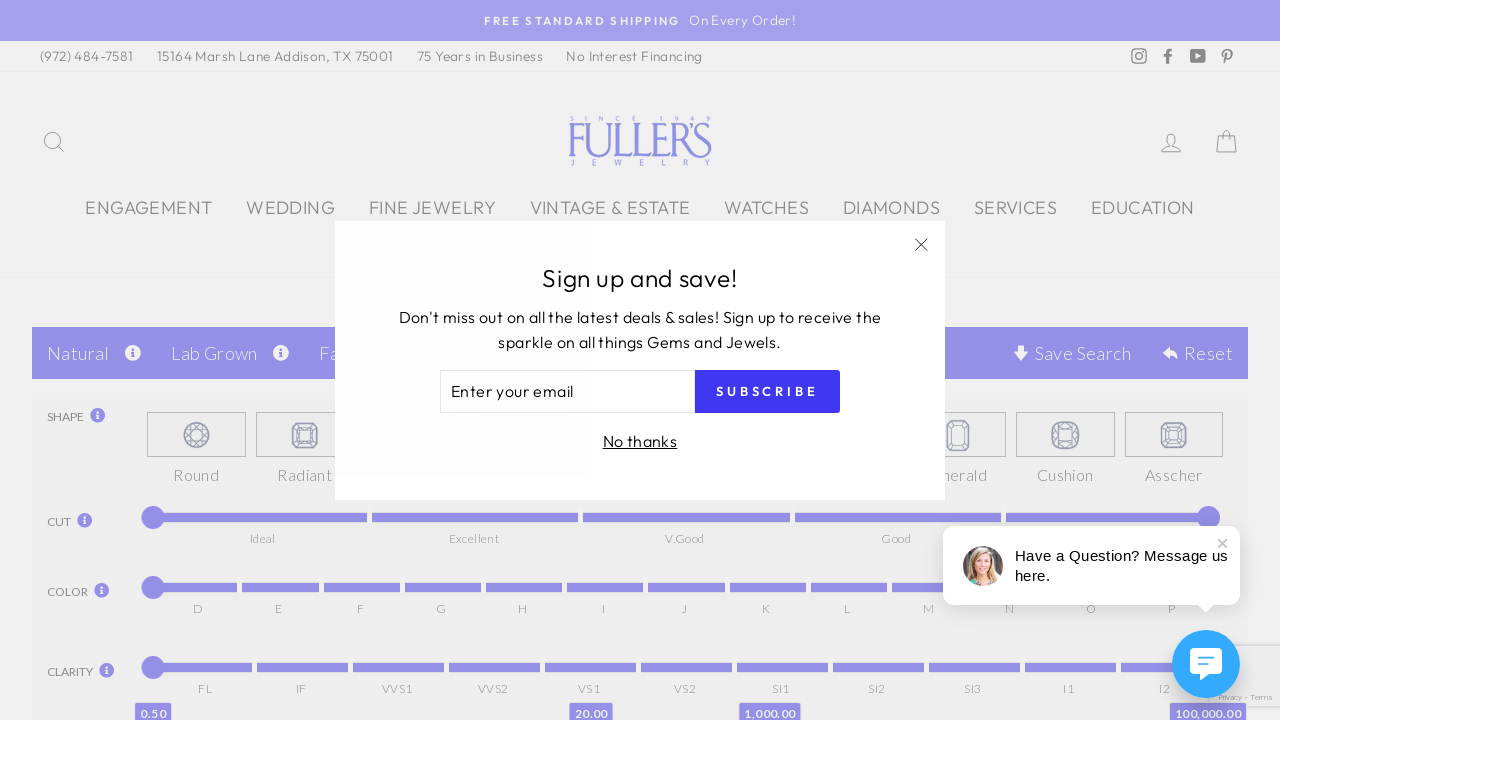

--- FILE ---
content_type: text/html; charset=utf-8
request_url: https://www.google.com/recaptcha/api2/anchor?ar=1&k=6LcwLsYqAAAAAJgllD_Bohul-iaMDJJv3pUNCQxR&co=aHR0cHM6Ly93d3cuZnVsbGVyc2pld2VscnkuY29tOjQ0Mw..&hl=en&v=PoyoqOPhxBO7pBk68S4YbpHZ&size=invisible&anchor-ms=20000&execute-ms=30000&cb=43uri6dxka05
body_size: 49832
content:
<!DOCTYPE HTML><html dir="ltr" lang="en"><head><meta http-equiv="Content-Type" content="text/html; charset=UTF-8">
<meta http-equiv="X-UA-Compatible" content="IE=edge">
<title>reCAPTCHA</title>
<style type="text/css">
/* cyrillic-ext */
@font-face {
  font-family: 'Roboto';
  font-style: normal;
  font-weight: 400;
  font-stretch: 100%;
  src: url(//fonts.gstatic.com/s/roboto/v48/KFO7CnqEu92Fr1ME7kSn66aGLdTylUAMa3GUBHMdazTgWw.woff2) format('woff2');
  unicode-range: U+0460-052F, U+1C80-1C8A, U+20B4, U+2DE0-2DFF, U+A640-A69F, U+FE2E-FE2F;
}
/* cyrillic */
@font-face {
  font-family: 'Roboto';
  font-style: normal;
  font-weight: 400;
  font-stretch: 100%;
  src: url(//fonts.gstatic.com/s/roboto/v48/KFO7CnqEu92Fr1ME7kSn66aGLdTylUAMa3iUBHMdazTgWw.woff2) format('woff2');
  unicode-range: U+0301, U+0400-045F, U+0490-0491, U+04B0-04B1, U+2116;
}
/* greek-ext */
@font-face {
  font-family: 'Roboto';
  font-style: normal;
  font-weight: 400;
  font-stretch: 100%;
  src: url(//fonts.gstatic.com/s/roboto/v48/KFO7CnqEu92Fr1ME7kSn66aGLdTylUAMa3CUBHMdazTgWw.woff2) format('woff2');
  unicode-range: U+1F00-1FFF;
}
/* greek */
@font-face {
  font-family: 'Roboto';
  font-style: normal;
  font-weight: 400;
  font-stretch: 100%;
  src: url(//fonts.gstatic.com/s/roboto/v48/KFO7CnqEu92Fr1ME7kSn66aGLdTylUAMa3-UBHMdazTgWw.woff2) format('woff2');
  unicode-range: U+0370-0377, U+037A-037F, U+0384-038A, U+038C, U+038E-03A1, U+03A3-03FF;
}
/* math */
@font-face {
  font-family: 'Roboto';
  font-style: normal;
  font-weight: 400;
  font-stretch: 100%;
  src: url(//fonts.gstatic.com/s/roboto/v48/KFO7CnqEu92Fr1ME7kSn66aGLdTylUAMawCUBHMdazTgWw.woff2) format('woff2');
  unicode-range: U+0302-0303, U+0305, U+0307-0308, U+0310, U+0312, U+0315, U+031A, U+0326-0327, U+032C, U+032F-0330, U+0332-0333, U+0338, U+033A, U+0346, U+034D, U+0391-03A1, U+03A3-03A9, U+03B1-03C9, U+03D1, U+03D5-03D6, U+03F0-03F1, U+03F4-03F5, U+2016-2017, U+2034-2038, U+203C, U+2040, U+2043, U+2047, U+2050, U+2057, U+205F, U+2070-2071, U+2074-208E, U+2090-209C, U+20D0-20DC, U+20E1, U+20E5-20EF, U+2100-2112, U+2114-2115, U+2117-2121, U+2123-214F, U+2190, U+2192, U+2194-21AE, U+21B0-21E5, U+21F1-21F2, U+21F4-2211, U+2213-2214, U+2216-22FF, U+2308-230B, U+2310, U+2319, U+231C-2321, U+2336-237A, U+237C, U+2395, U+239B-23B7, U+23D0, U+23DC-23E1, U+2474-2475, U+25AF, U+25B3, U+25B7, U+25BD, U+25C1, U+25CA, U+25CC, U+25FB, U+266D-266F, U+27C0-27FF, U+2900-2AFF, U+2B0E-2B11, U+2B30-2B4C, U+2BFE, U+3030, U+FF5B, U+FF5D, U+1D400-1D7FF, U+1EE00-1EEFF;
}
/* symbols */
@font-face {
  font-family: 'Roboto';
  font-style: normal;
  font-weight: 400;
  font-stretch: 100%;
  src: url(//fonts.gstatic.com/s/roboto/v48/KFO7CnqEu92Fr1ME7kSn66aGLdTylUAMaxKUBHMdazTgWw.woff2) format('woff2');
  unicode-range: U+0001-000C, U+000E-001F, U+007F-009F, U+20DD-20E0, U+20E2-20E4, U+2150-218F, U+2190, U+2192, U+2194-2199, U+21AF, U+21E6-21F0, U+21F3, U+2218-2219, U+2299, U+22C4-22C6, U+2300-243F, U+2440-244A, U+2460-24FF, U+25A0-27BF, U+2800-28FF, U+2921-2922, U+2981, U+29BF, U+29EB, U+2B00-2BFF, U+4DC0-4DFF, U+FFF9-FFFB, U+10140-1018E, U+10190-1019C, U+101A0, U+101D0-101FD, U+102E0-102FB, U+10E60-10E7E, U+1D2C0-1D2D3, U+1D2E0-1D37F, U+1F000-1F0FF, U+1F100-1F1AD, U+1F1E6-1F1FF, U+1F30D-1F30F, U+1F315, U+1F31C, U+1F31E, U+1F320-1F32C, U+1F336, U+1F378, U+1F37D, U+1F382, U+1F393-1F39F, U+1F3A7-1F3A8, U+1F3AC-1F3AF, U+1F3C2, U+1F3C4-1F3C6, U+1F3CA-1F3CE, U+1F3D4-1F3E0, U+1F3ED, U+1F3F1-1F3F3, U+1F3F5-1F3F7, U+1F408, U+1F415, U+1F41F, U+1F426, U+1F43F, U+1F441-1F442, U+1F444, U+1F446-1F449, U+1F44C-1F44E, U+1F453, U+1F46A, U+1F47D, U+1F4A3, U+1F4B0, U+1F4B3, U+1F4B9, U+1F4BB, U+1F4BF, U+1F4C8-1F4CB, U+1F4D6, U+1F4DA, U+1F4DF, U+1F4E3-1F4E6, U+1F4EA-1F4ED, U+1F4F7, U+1F4F9-1F4FB, U+1F4FD-1F4FE, U+1F503, U+1F507-1F50B, U+1F50D, U+1F512-1F513, U+1F53E-1F54A, U+1F54F-1F5FA, U+1F610, U+1F650-1F67F, U+1F687, U+1F68D, U+1F691, U+1F694, U+1F698, U+1F6AD, U+1F6B2, U+1F6B9-1F6BA, U+1F6BC, U+1F6C6-1F6CF, U+1F6D3-1F6D7, U+1F6E0-1F6EA, U+1F6F0-1F6F3, U+1F6F7-1F6FC, U+1F700-1F7FF, U+1F800-1F80B, U+1F810-1F847, U+1F850-1F859, U+1F860-1F887, U+1F890-1F8AD, U+1F8B0-1F8BB, U+1F8C0-1F8C1, U+1F900-1F90B, U+1F93B, U+1F946, U+1F984, U+1F996, U+1F9E9, U+1FA00-1FA6F, U+1FA70-1FA7C, U+1FA80-1FA89, U+1FA8F-1FAC6, U+1FACE-1FADC, U+1FADF-1FAE9, U+1FAF0-1FAF8, U+1FB00-1FBFF;
}
/* vietnamese */
@font-face {
  font-family: 'Roboto';
  font-style: normal;
  font-weight: 400;
  font-stretch: 100%;
  src: url(//fonts.gstatic.com/s/roboto/v48/KFO7CnqEu92Fr1ME7kSn66aGLdTylUAMa3OUBHMdazTgWw.woff2) format('woff2');
  unicode-range: U+0102-0103, U+0110-0111, U+0128-0129, U+0168-0169, U+01A0-01A1, U+01AF-01B0, U+0300-0301, U+0303-0304, U+0308-0309, U+0323, U+0329, U+1EA0-1EF9, U+20AB;
}
/* latin-ext */
@font-face {
  font-family: 'Roboto';
  font-style: normal;
  font-weight: 400;
  font-stretch: 100%;
  src: url(//fonts.gstatic.com/s/roboto/v48/KFO7CnqEu92Fr1ME7kSn66aGLdTylUAMa3KUBHMdazTgWw.woff2) format('woff2');
  unicode-range: U+0100-02BA, U+02BD-02C5, U+02C7-02CC, U+02CE-02D7, U+02DD-02FF, U+0304, U+0308, U+0329, U+1D00-1DBF, U+1E00-1E9F, U+1EF2-1EFF, U+2020, U+20A0-20AB, U+20AD-20C0, U+2113, U+2C60-2C7F, U+A720-A7FF;
}
/* latin */
@font-face {
  font-family: 'Roboto';
  font-style: normal;
  font-weight: 400;
  font-stretch: 100%;
  src: url(//fonts.gstatic.com/s/roboto/v48/KFO7CnqEu92Fr1ME7kSn66aGLdTylUAMa3yUBHMdazQ.woff2) format('woff2');
  unicode-range: U+0000-00FF, U+0131, U+0152-0153, U+02BB-02BC, U+02C6, U+02DA, U+02DC, U+0304, U+0308, U+0329, U+2000-206F, U+20AC, U+2122, U+2191, U+2193, U+2212, U+2215, U+FEFF, U+FFFD;
}
/* cyrillic-ext */
@font-face {
  font-family: 'Roboto';
  font-style: normal;
  font-weight: 500;
  font-stretch: 100%;
  src: url(//fonts.gstatic.com/s/roboto/v48/KFO7CnqEu92Fr1ME7kSn66aGLdTylUAMa3GUBHMdazTgWw.woff2) format('woff2');
  unicode-range: U+0460-052F, U+1C80-1C8A, U+20B4, U+2DE0-2DFF, U+A640-A69F, U+FE2E-FE2F;
}
/* cyrillic */
@font-face {
  font-family: 'Roboto';
  font-style: normal;
  font-weight: 500;
  font-stretch: 100%;
  src: url(//fonts.gstatic.com/s/roboto/v48/KFO7CnqEu92Fr1ME7kSn66aGLdTylUAMa3iUBHMdazTgWw.woff2) format('woff2');
  unicode-range: U+0301, U+0400-045F, U+0490-0491, U+04B0-04B1, U+2116;
}
/* greek-ext */
@font-face {
  font-family: 'Roboto';
  font-style: normal;
  font-weight: 500;
  font-stretch: 100%;
  src: url(//fonts.gstatic.com/s/roboto/v48/KFO7CnqEu92Fr1ME7kSn66aGLdTylUAMa3CUBHMdazTgWw.woff2) format('woff2');
  unicode-range: U+1F00-1FFF;
}
/* greek */
@font-face {
  font-family: 'Roboto';
  font-style: normal;
  font-weight: 500;
  font-stretch: 100%;
  src: url(//fonts.gstatic.com/s/roboto/v48/KFO7CnqEu92Fr1ME7kSn66aGLdTylUAMa3-UBHMdazTgWw.woff2) format('woff2');
  unicode-range: U+0370-0377, U+037A-037F, U+0384-038A, U+038C, U+038E-03A1, U+03A3-03FF;
}
/* math */
@font-face {
  font-family: 'Roboto';
  font-style: normal;
  font-weight: 500;
  font-stretch: 100%;
  src: url(//fonts.gstatic.com/s/roboto/v48/KFO7CnqEu92Fr1ME7kSn66aGLdTylUAMawCUBHMdazTgWw.woff2) format('woff2');
  unicode-range: U+0302-0303, U+0305, U+0307-0308, U+0310, U+0312, U+0315, U+031A, U+0326-0327, U+032C, U+032F-0330, U+0332-0333, U+0338, U+033A, U+0346, U+034D, U+0391-03A1, U+03A3-03A9, U+03B1-03C9, U+03D1, U+03D5-03D6, U+03F0-03F1, U+03F4-03F5, U+2016-2017, U+2034-2038, U+203C, U+2040, U+2043, U+2047, U+2050, U+2057, U+205F, U+2070-2071, U+2074-208E, U+2090-209C, U+20D0-20DC, U+20E1, U+20E5-20EF, U+2100-2112, U+2114-2115, U+2117-2121, U+2123-214F, U+2190, U+2192, U+2194-21AE, U+21B0-21E5, U+21F1-21F2, U+21F4-2211, U+2213-2214, U+2216-22FF, U+2308-230B, U+2310, U+2319, U+231C-2321, U+2336-237A, U+237C, U+2395, U+239B-23B7, U+23D0, U+23DC-23E1, U+2474-2475, U+25AF, U+25B3, U+25B7, U+25BD, U+25C1, U+25CA, U+25CC, U+25FB, U+266D-266F, U+27C0-27FF, U+2900-2AFF, U+2B0E-2B11, U+2B30-2B4C, U+2BFE, U+3030, U+FF5B, U+FF5D, U+1D400-1D7FF, U+1EE00-1EEFF;
}
/* symbols */
@font-face {
  font-family: 'Roboto';
  font-style: normal;
  font-weight: 500;
  font-stretch: 100%;
  src: url(//fonts.gstatic.com/s/roboto/v48/KFO7CnqEu92Fr1ME7kSn66aGLdTylUAMaxKUBHMdazTgWw.woff2) format('woff2');
  unicode-range: U+0001-000C, U+000E-001F, U+007F-009F, U+20DD-20E0, U+20E2-20E4, U+2150-218F, U+2190, U+2192, U+2194-2199, U+21AF, U+21E6-21F0, U+21F3, U+2218-2219, U+2299, U+22C4-22C6, U+2300-243F, U+2440-244A, U+2460-24FF, U+25A0-27BF, U+2800-28FF, U+2921-2922, U+2981, U+29BF, U+29EB, U+2B00-2BFF, U+4DC0-4DFF, U+FFF9-FFFB, U+10140-1018E, U+10190-1019C, U+101A0, U+101D0-101FD, U+102E0-102FB, U+10E60-10E7E, U+1D2C0-1D2D3, U+1D2E0-1D37F, U+1F000-1F0FF, U+1F100-1F1AD, U+1F1E6-1F1FF, U+1F30D-1F30F, U+1F315, U+1F31C, U+1F31E, U+1F320-1F32C, U+1F336, U+1F378, U+1F37D, U+1F382, U+1F393-1F39F, U+1F3A7-1F3A8, U+1F3AC-1F3AF, U+1F3C2, U+1F3C4-1F3C6, U+1F3CA-1F3CE, U+1F3D4-1F3E0, U+1F3ED, U+1F3F1-1F3F3, U+1F3F5-1F3F7, U+1F408, U+1F415, U+1F41F, U+1F426, U+1F43F, U+1F441-1F442, U+1F444, U+1F446-1F449, U+1F44C-1F44E, U+1F453, U+1F46A, U+1F47D, U+1F4A3, U+1F4B0, U+1F4B3, U+1F4B9, U+1F4BB, U+1F4BF, U+1F4C8-1F4CB, U+1F4D6, U+1F4DA, U+1F4DF, U+1F4E3-1F4E6, U+1F4EA-1F4ED, U+1F4F7, U+1F4F9-1F4FB, U+1F4FD-1F4FE, U+1F503, U+1F507-1F50B, U+1F50D, U+1F512-1F513, U+1F53E-1F54A, U+1F54F-1F5FA, U+1F610, U+1F650-1F67F, U+1F687, U+1F68D, U+1F691, U+1F694, U+1F698, U+1F6AD, U+1F6B2, U+1F6B9-1F6BA, U+1F6BC, U+1F6C6-1F6CF, U+1F6D3-1F6D7, U+1F6E0-1F6EA, U+1F6F0-1F6F3, U+1F6F7-1F6FC, U+1F700-1F7FF, U+1F800-1F80B, U+1F810-1F847, U+1F850-1F859, U+1F860-1F887, U+1F890-1F8AD, U+1F8B0-1F8BB, U+1F8C0-1F8C1, U+1F900-1F90B, U+1F93B, U+1F946, U+1F984, U+1F996, U+1F9E9, U+1FA00-1FA6F, U+1FA70-1FA7C, U+1FA80-1FA89, U+1FA8F-1FAC6, U+1FACE-1FADC, U+1FADF-1FAE9, U+1FAF0-1FAF8, U+1FB00-1FBFF;
}
/* vietnamese */
@font-face {
  font-family: 'Roboto';
  font-style: normal;
  font-weight: 500;
  font-stretch: 100%;
  src: url(//fonts.gstatic.com/s/roboto/v48/KFO7CnqEu92Fr1ME7kSn66aGLdTylUAMa3OUBHMdazTgWw.woff2) format('woff2');
  unicode-range: U+0102-0103, U+0110-0111, U+0128-0129, U+0168-0169, U+01A0-01A1, U+01AF-01B0, U+0300-0301, U+0303-0304, U+0308-0309, U+0323, U+0329, U+1EA0-1EF9, U+20AB;
}
/* latin-ext */
@font-face {
  font-family: 'Roboto';
  font-style: normal;
  font-weight: 500;
  font-stretch: 100%;
  src: url(//fonts.gstatic.com/s/roboto/v48/KFO7CnqEu92Fr1ME7kSn66aGLdTylUAMa3KUBHMdazTgWw.woff2) format('woff2');
  unicode-range: U+0100-02BA, U+02BD-02C5, U+02C7-02CC, U+02CE-02D7, U+02DD-02FF, U+0304, U+0308, U+0329, U+1D00-1DBF, U+1E00-1E9F, U+1EF2-1EFF, U+2020, U+20A0-20AB, U+20AD-20C0, U+2113, U+2C60-2C7F, U+A720-A7FF;
}
/* latin */
@font-face {
  font-family: 'Roboto';
  font-style: normal;
  font-weight: 500;
  font-stretch: 100%;
  src: url(//fonts.gstatic.com/s/roboto/v48/KFO7CnqEu92Fr1ME7kSn66aGLdTylUAMa3yUBHMdazQ.woff2) format('woff2');
  unicode-range: U+0000-00FF, U+0131, U+0152-0153, U+02BB-02BC, U+02C6, U+02DA, U+02DC, U+0304, U+0308, U+0329, U+2000-206F, U+20AC, U+2122, U+2191, U+2193, U+2212, U+2215, U+FEFF, U+FFFD;
}
/* cyrillic-ext */
@font-face {
  font-family: 'Roboto';
  font-style: normal;
  font-weight: 900;
  font-stretch: 100%;
  src: url(//fonts.gstatic.com/s/roboto/v48/KFO7CnqEu92Fr1ME7kSn66aGLdTylUAMa3GUBHMdazTgWw.woff2) format('woff2');
  unicode-range: U+0460-052F, U+1C80-1C8A, U+20B4, U+2DE0-2DFF, U+A640-A69F, U+FE2E-FE2F;
}
/* cyrillic */
@font-face {
  font-family: 'Roboto';
  font-style: normal;
  font-weight: 900;
  font-stretch: 100%;
  src: url(//fonts.gstatic.com/s/roboto/v48/KFO7CnqEu92Fr1ME7kSn66aGLdTylUAMa3iUBHMdazTgWw.woff2) format('woff2');
  unicode-range: U+0301, U+0400-045F, U+0490-0491, U+04B0-04B1, U+2116;
}
/* greek-ext */
@font-face {
  font-family: 'Roboto';
  font-style: normal;
  font-weight: 900;
  font-stretch: 100%;
  src: url(//fonts.gstatic.com/s/roboto/v48/KFO7CnqEu92Fr1ME7kSn66aGLdTylUAMa3CUBHMdazTgWw.woff2) format('woff2');
  unicode-range: U+1F00-1FFF;
}
/* greek */
@font-face {
  font-family: 'Roboto';
  font-style: normal;
  font-weight: 900;
  font-stretch: 100%;
  src: url(//fonts.gstatic.com/s/roboto/v48/KFO7CnqEu92Fr1ME7kSn66aGLdTylUAMa3-UBHMdazTgWw.woff2) format('woff2');
  unicode-range: U+0370-0377, U+037A-037F, U+0384-038A, U+038C, U+038E-03A1, U+03A3-03FF;
}
/* math */
@font-face {
  font-family: 'Roboto';
  font-style: normal;
  font-weight: 900;
  font-stretch: 100%;
  src: url(//fonts.gstatic.com/s/roboto/v48/KFO7CnqEu92Fr1ME7kSn66aGLdTylUAMawCUBHMdazTgWw.woff2) format('woff2');
  unicode-range: U+0302-0303, U+0305, U+0307-0308, U+0310, U+0312, U+0315, U+031A, U+0326-0327, U+032C, U+032F-0330, U+0332-0333, U+0338, U+033A, U+0346, U+034D, U+0391-03A1, U+03A3-03A9, U+03B1-03C9, U+03D1, U+03D5-03D6, U+03F0-03F1, U+03F4-03F5, U+2016-2017, U+2034-2038, U+203C, U+2040, U+2043, U+2047, U+2050, U+2057, U+205F, U+2070-2071, U+2074-208E, U+2090-209C, U+20D0-20DC, U+20E1, U+20E5-20EF, U+2100-2112, U+2114-2115, U+2117-2121, U+2123-214F, U+2190, U+2192, U+2194-21AE, U+21B0-21E5, U+21F1-21F2, U+21F4-2211, U+2213-2214, U+2216-22FF, U+2308-230B, U+2310, U+2319, U+231C-2321, U+2336-237A, U+237C, U+2395, U+239B-23B7, U+23D0, U+23DC-23E1, U+2474-2475, U+25AF, U+25B3, U+25B7, U+25BD, U+25C1, U+25CA, U+25CC, U+25FB, U+266D-266F, U+27C0-27FF, U+2900-2AFF, U+2B0E-2B11, U+2B30-2B4C, U+2BFE, U+3030, U+FF5B, U+FF5D, U+1D400-1D7FF, U+1EE00-1EEFF;
}
/* symbols */
@font-face {
  font-family: 'Roboto';
  font-style: normal;
  font-weight: 900;
  font-stretch: 100%;
  src: url(//fonts.gstatic.com/s/roboto/v48/KFO7CnqEu92Fr1ME7kSn66aGLdTylUAMaxKUBHMdazTgWw.woff2) format('woff2');
  unicode-range: U+0001-000C, U+000E-001F, U+007F-009F, U+20DD-20E0, U+20E2-20E4, U+2150-218F, U+2190, U+2192, U+2194-2199, U+21AF, U+21E6-21F0, U+21F3, U+2218-2219, U+2299, U+22C4-22C6, U+2300-243F, U+2440-244A, U+2460-24FF, U+25A0-27BF, U+2800-28FF, U+2921-2922, U+2981, U+29BF, U+29EB, U+2B00-2BFF, U+4DC0-4DFF, U+FFF9-FFFB, U+10140-1018E, U+10190-1019C, U+101A0, U+101D0-101FD, U+102E0-102FB, U+10E60-10E7E, U+1D2C0-1D2D3, U+1D2E0-1D37F, U+1F000-1F0FF, U+1F100-1F1AD, U+1F1E6-1F1FF, U+1F30D-1F30F, U+1F315, U+1F31C, U+1F31E, U+1F320-1F32C, U+1F336, U+1F378, U+1F37D, U+1F382, U+1F393-1F39F, U+1F3A7-1F3A8, U+1F3AC-1F3AF, U+1F3C2, U+1F3C4-1F3C6, U+1F3CA-1F3CE, U+1F3D4-1F3E0, U+1F3ED, U+1F3F1-1F3F3, U+1F3F5-1F3F7, U+1F408, U+1F415, U+1F41F, U+1F426, U+1F43F, U+1F441-1F442, U+1F444, U+1F446-1F449, U+1F44C-1F44E, U+1F453, U+1F46A, U+1F47D, U+1F4A3, U+1F4B0, U+1F4B3, U+1F4B9, U+1F4BB, U+1F4BF, U+1F4C8-1F4CB, U+1F4D6, U+1F4DA, U+1F4DF, U+1F4E3-1F4E6, U+1F4EA-1F4ED, U+1F4F7, U+1F4F9-1F4FB, U+1F4FD-1F4FE, U+1F503, U+1F507-1F50B, U+1F50D, U+1F512-1F513, U+1F53E-1F54A, U+1F54F-1F5FA, U+1F610, U+1F650-1F67F, U+1F687, U+1F68D, U+1F691, U+1F694, U+1F698, U+1F6AD, U+1F6B2, U+1F6B9-1F6BA, U+1F6BC, U+1F6C6-1F6CF, U+1F6D3-1F6D7, U+1F6E0-1F6EA, U+1F6F0-1F6F3, U+1F6F7-1F6FC, U+1F700-1F7FF, U+1F800-1F80B, U+1F810-1F847, U+1F850-1F859, U+1F860-1F887, U+1F890-1F8AD, U+1F8B0-1F8BB, U+1F8C0-1F8C1, U+1F900-1F90B, U+1F93B, U+1F946, U+1F984, U+1F996, U+1F9E9, U+1FA00-1FA6F, U+1FA70-1FA7C, U+1FA80-1FA89, U+1FA8F-1FAC6, U+1FACE-1FADC, U+1FADF-1FAE9, U+1FAF0-1FAF8, U+1FB00-1FBFF;
}
/* vietnamese */
@font-face {
  font-family: 'Roboto';
  font-style: normal;
  font-weight: 900;
  font-stretch: 100%;
  src: url(//fonts.gstatic.com/s/roboto/v48/KFO7CnqEu92Fr1ME7kSn66aGLdTylUAMa3OUBHMdazTgWw.woff2) format('woff2');
  unicode-range: U+0102-0103, U+0110-0111, U+0128-0129, U+0168-0169, U+01A0-01A1, U+01AF-01B0, U+0300-0301, U+0303-0304, U+0308-0309, U+0323, U+0329, U+1EA0-1EF9, U+20AB;
}
/* latin-ext */
@font-face {
  font-family: 'Roboto';
  font-style: normal;
  font-weight: 900;
  font-stretch: 100%;
  src: url(//fonts.gstatic.com/s/roboto/v48/KFO7CnqEu92Fr1ME7kSn66aGLdTylUAMa3KUBHMdazTgWw.woff2) format('woff2');
  unicode-range: U+0100-02BA, U+02BD-02C5, U+02C7-02CC, U+02CE-02D7, U+02DD-02FF, U+0304, U+0308, U+0329, U+1D00-1DBF, U+1E00-1E9F, U+1EF2-1EFF, U+2020, U+20A0-20AB, U+20AD-20C0, U+2113, U+2C60-2C7F, U+A720-A7FF;
}
/* latin */
@font-face {
  font-family: 'Roboto';
  font-style: normal;
  font-weight: 900;
  font-stretch: 100%;
  src: url(//fonts.gstatic.com/s/roboto/v48/KFO7CnqEu92Fr1ME7kSn66aGLdTylUAMa3yUBHMdazQ.woff2) format('woff2');
  unicode-range: U+0000-00FF, U+0131, U+0152-0153, U+02BB-02BC, U+02C6, U+02DA, U+02DC, U+0304, U+0308, U+0329, U+2000-206F, U+20AC, U+2122, U+2191, U+2193, U+2212, U+2215, U+FEFF, U+FFFD;
}

</style>
<link rel="stylesheet" type="text/css" href="https://www.gstatic.com/recaptcha/releases/PoyoqOPhxBO7pBk68S4YbpHZ/styles__ltr.css">
<script nonce="Iyv_z11eJ-2QkDuBfb1bXA" type="text/javascript">window['__recaptcha_api'] = 'https://www.google.com/recaptcha/api2/';</script>
<script type="text/javascript" src="https://www.gstatic.com/recaptcha/releases/PoyoqOPhxBO7pBk68S4YbpHZ/recaptcha__en.js" nonce="Iyv_z11eJ-2QkDuBfb1bXA">
      
    </script></head>
<body><div id="rc-anchor-alert" class="rc-anchor-alert"></div>
<input type="hidden" id="recaptcha-token" value="[base64]">
<script type="text/javascript" nonce="Iyv_z11eJ-2QkDuBfb1bXA">
      recaptcha.anchor.Main.init("[\x22ainput\x22,[\x22bgdata\x22,\x22\x22,\[base64]/[base64]/[base64]/[base64]/[base64]/[base64]/KGcoTywyNTMsTy5PKSxVRyhPLEMpKTpnKE8sMjUzLEMpLE8pKSxsKSksTykpfSxieT1mdW5jdGlvbihDLE8sdSxsKXtmb3IobD0odT1SKEMpLDApO08+MDtPLS0pbD1sPDw4fFooQyk7ZyhDLHUsbCl9LFVHPWZ1bmN0aW9uKEMsTyl7Qy5pLmxlbmd0aD4xMDQ/[base64]/[base64]/[base64]/[base64]/[base64]/[base64]/[base64]\\u003d\x22,\[base64]\\u003d\x22,\[base64]/DnMO/w57DuMK1w47Ci8OQK8KYRQbCnlDDhcOAwpjCp8O1w63CmsKXA8OBw7k3XkJVNVDDlcOTKcOAwpFIw6YKw4LDjMKOw6czwp7DmcKVacOEw4Bhw5Y9C8OwazTCu3/CqFVXw6TCqMKpDCvCgEEJPkvCi8KKYsOswr1Ew6PDmcOzOiRYI8OZNmlsVsOsaEbDoixRw6vCs2dnwp7CihvCkRQFwrQxwpHDpcO2wofCrhMuTcO0QcKbZglFUjDDug7ChMKlwrHDpD1mw4LDk8K8JsKrKcOGeMKNwqnCj0fDlsOaw49ew7t3wpnCkg/[base64]/wrnDjcOkKMK6w7vCosKZw658QnFnwpzCjybCu8KywrLCr8KdJsOOwqXCuxtqw5DClHgAwpfCqmQxwqE/wqnDhnEKwpsnw43CsMOTZTHDpWrCnSHClhMEw7LDmFnDvhTDo0fCp8K9w7bCmUYbfcOVwo/[base64]/PTAlTcK8w7LCpC1+wpVAVjPDpDXDgsOWwrPCgCTDlUTCucK1w7/[base64]/[base64]/wo5+wpxRPMOzw5bCkMOJa3HCssONw59ZYsOYwrTCvsKpP8OrwpxTOhnDpX8Kw6/DlALDm8O0E8O/MANow7zCggEVwpVNcMO/GH3DocK6w4UPwo3Ct8KUdcOAw7I8GsODO8K1w5cIw4ZQw4nCtMOjwrsPw5TCtcKbwoXCnMKZB8ONw6cOQ3NyVcKBblbCokTClzzDicO6VXs1wrlfw4gLw5XCrRpew43CkMO5wrA/NsOIwrHCrjpwwpt0bkvCi0JewowVSycPSQvDqiBBCVtIw41Cw4pIw6LDkcOuw7bDpUTDsTZ2w5/Ds2pOZULCmsOWKTkbw7BaXTzCocO0wqbCszjDnsObwrMhw7HCscOoT8K5w6d7wpDCq8OwfcOoB8KNw5bDrhbCrMOQIMKMw6xTwrcHecOKw5sbwowOw7zCmyjDnnbDlzxzOcKqSMOZdcKNw5ANHDYUesOvThPClCQxCMKOwqp4Jxw2w63Dg1LDu8KJb8O6woPDt1/Dq8OXw6/CtlETw4TCgHrCt8OKw55pEcKVKMOWwrPCtXpvVMKDw51mU8O5w4d+w55SCW0rw7zDiMO7w6wVfcOawoXCjzZrbcOUw4cUdsKawp9dLsOvwrnCpU/[base64]/RGBfXsOsQARfw6MlwqE0w4jClsOzw4McahUDwo8jPsOMw4HDgWs7eTJ2w4YtCEzCjsKcwqVEwooPw5LCoMOrw7NswqdTw57CtcKLw7vChxbCoMKhLT9YD3lvwq50wrtyesOFw6DCkQZZFU/DvcOUwrRQwpA1bMKrwrhJVljCpilwwqgGwpbCsw/[base64]/Dsl/Dp8Kuw68bwpjDrCXDlQt/TsKxw5M0woLCscKEw4fCgnvCkMOVw6J5dEnCssObw7bCow3DlsO2wo/DqATDisKdTMO4Y3QWRH/DlT7DrMK5dcKiZ8KFWkw2ST4/wpkuw7PClsOXN8OxJcKow55TZw10wo1SDz7ClhdCWWPCqTrDlMO5wprDpcKlw6JTMU7CicKAw7XDjTkIwro+D8KBw6bDnTzCiSJVNsOfw7wSDVowIsO4BMKzOxjDkiPChTQ6w7/DhlA6w4nDiyoow5rDrDY3W1wVLGTDiMK0FBNpXMKhUilZwqd4LC4nYRdVF3s0w4fDucK4wpnCtHjCoh9xwpdmw6bCh1rDosOgw6Q1Xx4sF8Kew5zDhm02w7/CtcK6FVnCgMOPQsOVwqEqw5bDgHwAEAUWFB7Cj2QhH8KMwqAmw7Bvwrtowq7CksOew4dsCUwVHMK4w6xkWcK/V8OMIBjDmEUmw7XCuWLDmcOxdk3DpMOBwqLCkFQzwrrCisKFdsOkwrjCpUhdNlbCm8KLw6HDoMKEHjcKfk8EMMKMwozCjMO7w7TClXbDlBPDqMKiw4DDtVhhecKiRsOTcElwW8OiwqAKwpASa2fCr8KdTiwKd8K+wpjCgEV6wrN6V0wDbl/DrUPCjcKkw47DssOpEALCksKJw5XDosKWHihiBUDCrMOXQQXCtQk3woZdw6B5L2/[base64]/[base64]/w47CmS99FUcyK8OaFS1tYMKGPSzDiSdtTEkfw5nCv8Ozw73Cs8KHY8Ooe8KZQn9aw41nwrDCnFonYMKGDG7Dh3fCicKJOmvDucK8LsOfZThHLcOkKMORNiXDtS9twrhqwqcLfsOKw4/CscKcwq7Cp8OiwpYlwrZ+w7/[base64]/[base64]/LsK6wrTCq8K8OgQWS8OQwr/Cj2hbP0JGwo/CkcKcw7FLIxnCiMOsw5fDgMKlw7bCny0Ew51ew5zDpTXDo8OgaFFKP18EwqFuIMK2w5laXHPDocK0wrfDikwLAMKqAMKvw5s/w6pHWsKWG2bDuiodXcOww5p2wr82blhswrE8bmPCrB3Dv8KywoZLNMKJREDDucOOw4jCp0HCmcOfw53CgMOPfsKiO0HCosO8w5rCrBIvX0nDh0jDvTvDgsKYd2J/UcKLHsO7MmwEHT8ww4pdOgnCiVQsNG1wfMOyGXjCv8O4wrPDuBMICMOQaSTCghvDncKpMElbwrhFbnvCuVgCw6nDjjjDs8KOVwvCqcOZw5ksOsOgHsO/YW3CrCIPwpjDp0PCosK9w4PDq8KoPF5nwrV7w4sYAcK3JsO6wq3CgmtQw7PDtTlqw57Dnk/Ch1oiwokAZsOQFMK6wokWFTrDtxsyKMK+I2TChcKTw5Bgwo9Cw7wDwrLDjMKVw63CkXDDs0pqIcOwTEhMRmrDnzxVwobCqzDCtcOCMSU7w58RIVhSw7XDncOsPGTDl1BrdcOtKMKFKsKLbcOwwrt3wqHDqgUbOE/[base64]/CvcKWw63DmR1VY8Kbw7fCtG9UwozDusO2UMOxU3jCpnLDtyvCssKNdU/[base64]/IMOIw6VKHUfDrk4GCMOtwqHDqmPDljZVw5jDjQvClsKqwrXDtAgSA2B3HsKFw7wLT8ORwrTDiMKkwpjCjRIiw5V1LFxvAMOww5XCrlIsXsKmw6/[base64]/DssKlNSnCpsO8QsKVwpbDryPDisK+TsK5PhpsKCIYDMOHwonCvlbCusOEJ8Kjw5vCqkvCkMOxwpcHw4R0w7UsZ8KXcybCtMKrw5vCosKYw746w797KR3CpiArH8OHwrDCqHrDj8KeccOzZ8KWw7J/w6PDmV/CiFdfRcKjQcOBARd/A8OuZMO5wpxGDcOSRSHDtcKdw5HDmMKTSWfDhEs+XMKjElrDlMOuw7ACw68+DjIHG8KDJMKqw4LCnMOMw6jCscOHw5LCjiXDksKyw6FFQD/[base64]/Cm8KhwrnCsMOWwoALw6bDk8OpwqNOXsKkw7PDpMOfwobCtlFhw6jCicKFK8OLbMKew4bDlcKAd8OlXBUBYDrDpxkjw45gwpzDmQzDoWjClcOYw6zCvw/Dv8OSHxzCsDkfwrY5DMKRIkrCokLDtENKGcOgKzvCrzJ0w6XCozw5w5fCjCTDuWlMwoN6cBQvwr4bwrxxcC7DqiJKesOAw4oYwrDDoMKoJ8O/ZMOQw6jDv8OuZ0Vlw4jDjMKaw41Cw6zCg1nCm8Knw614w49Nw7/[base64]/DqUdLQ2N6w6hlScKzThnDnHfDuENYW2fDmsOBwqg9MynDiA/DsFXDn8K6CsONesOewrpUPMOFTcKTw7QAwpjDrAMjwqBYRcKHw4PDh8OSGMOWVcO3OQjCmsKGGMONw7NgwohaH0BCccKewoLDuTvDvHPCjFHDtMOFwoFKwoBIw5zCkUR9InR1w54Sa23DqVhDQgbDmg/CilEWHCA0XVrCh8OTDsO6XcOiw63CvALDh8KxWsOmw59JQ8OXa33CmsKqH0tgG8OFIVXDgMObRiDCo8Kmw6vDrcObI8K7L8KrUQJWPCXDv8KTFCXCiMKkw6fCocOWUSfCoRg3OsKMPFnCj8O3w6xxcsK6w4ZZIMKYM8KZw7DDq8Kewq7CmsO/w4JPZcK9wrMwBQY8w57CiMOKIzRhThB1wqkDwrhwUcKEesO8w7daLcOewoMJw7k/wqLCvXhCw5Fow5hRHWsbwrDCgBVVbMOdw4xUw5gzw5ZMT8Ozw4/DmcKhw7IZVcONN23DpifCsMOfwqvDjnPCt0fDlcKnw5zCpjfDjiDDiAnDhsKWwofCvcOvJ8Khw5gJNcOBSsKeEsK5eMK+w79Ow68mw4zDlcOpwrNvCsOxw63DvTtmfsKKw75/wr8pw5pWw7VgUsKGMcO7G8OqdjkMUzAnViPDrgTDu8KbKsOewrIDU3lmOMOVwo3CowfDp3ASAsKMw4nDgMO4w6LDscOYIsOMwo3CsCHDpcOHw7XDk2wSfsOPwq9twpgmwqhOwr4zwpV1wplpM19/A8KdR8Kfw7RpZ8KpwpfDvcKbw6nDssK6HcK1IjfDqcKEABheK8OhJRHDhcKcScKJMAdaCMOsCnclw6fDgBMACcK7w7ozwqHCr8KPwpfDrMKAw6/[base64]/DsilrTCQJT8Kfwrdpw57DgMK3wqrCokzCjwZXwp1dT8OhwqPDr8KXwp3Dsl9kwoJBKMKQwqzCu8Ood35jwqcsKsOce8K4w7I9VD7DmWAMw5TCksKgU0gUVkXDjcKRT8Ozw5nDlsKfE8Kfw4ZuG8OsdBLDi3zDrMKNUcOrw53CmsKdwp5yegsmw4pwXxvDosO7wr5lDg/DgFPCsMOnwq9ZVjknw4XCow0CwqkmKQPDqcOnw6XCvkZhw6Npwp/CgTvDmRl6w7DDoxvDmMKUw5IWSsOgwpnDoznCiEvDhsKxw6McUV9Aw74CwqsKTMOmBcO1wrnCqx3DkX7Cn8KPUX5vasKfwovCpcOlwqXDp8KEDAkwaCjDsC/[base64]/Cn8OQJsK7H8Khw6gxwoxfJyZ5EE7DpsOTLS3DncOewqHCqMOKBmAHTsKjw7kJwpTCmm1ebiVWw6cHw6ddekNad8Kgw5tnTiPChxnCgnwAworDk8Otw7oYw7bDmQdpw7TCu8K/RsODF30VeVcPw5TDuhLDgFFXUlTDm8OeSsKMw54Jw4dFH8OIwrrDjC7DlExdw44+L8OuWMKOwp/CiQ1Uw7pjVzLCgsOyw57DnB7CrcOPw7oKwrA0SQzCklcDYgLCsX3CpsKYW8OoLsKBwrLCo8Ogwr5yDsKfw4F0QRfDlsKkNVDCuwVbcGXDpsOEwpTDiMKMwpwhw4LDtMKZwqRuw6EXwrM6wpXCsH8Ww4cDw4w/w44kPMKRVMKxNcKbw7Q7McKewpNDVcONw5ccwqdjwro0wqfChMO4F8K7w4nDkhQ6wphYw6cdSjBww4TDj8KWwqfCph/CgMO0OcKQwpkwNMKAwrl5RELCk8OHwobCvCvCtsKEFsKsw5bDoVrCtcKiwqMVwpnDtmJabhBWLsOqwp1Gwq7Dq8K/K8OFwqzCm8Olw6TCvcOFMwcYFcK6M8KWey4/DGfCjCNFwpMPCFfDnMK6J8OhVcKCwrInwrHCuhxvw7TCpcKFTMOuAjvDsMKXwp95eAPCnMKxZzUkw7YyfMKcw7Elw6vDmB/CpzfDmSrChMKsYcOewqvDqnvDoMOUwpLDoWxXD8KfHsKPw4/DtWHDl8KLOsKCw7nCvsOmKmViwrrCslXDihLDiEZrc8OBVUQuM8Kaw5zDuMKDI0LDuxnDmDLDtsKOw4dFw4xjdsOSw6jDkMOgw7Akw59MDcOSd3ZNwoEWXkPDrsOtVMOUw7nCkVEJGB3ClAvDtcKfw5XCsMOWw7PDmyouw4XClUXCkcK2w5USwrnDsixKSMKxT8KZw4/CmcOLKSDCiXJmw6LCu8OvwpVzw57DqlDDjMOqfRMCaCEuaXEeRcKkw7DCmExVTsOVw5UwHMKwMk3Ci8OewqDDncO4wrJKQVkeUCkoTU8wCcK+w5wlExjCiMOfLsOVw6oOIm7DlQnCt1bCmsKywpbDklliBWYHw5t/JDbDjCd+woY6H8Kbw6fDhmjChcO8w7c3wp/CtMKnVcKNYVLChMOHw5LDhsKwa8OTw7jClMKaw6EOw74Wwr13wqfCtcOLw48FwqvDtsKHwpTCsgpKXMOEacO/Z0XChmgrwo/[base64]/Cp8KBPDLDocOXZMKRw4xKw5jDukzDmFvDhizDkXTCkR3CocK5HjNRwpArwrFbUMK2ZMORCSdLZ07ChR7Ckh/DnirCv1jDpsKXw4J0wqHCqMOuMHzDuGnCpcOFA3fCnh/Dk8Ouw4Q3LcOCBnE/woDCll3DtU/DpcO1RcKkwq/Dnj4BHXrCmy7Dp3PCgDYsID7Cg8K2wrgQw5fDh8KYfRPDowJQLzXDm8KcwofDoBLDssOHLDTDjMOUG0dBw5Fsw5vDvsKRaXTCrMOzFiAAXcK8AgzDgzjDu8OpFUPCuTIrLcKKwq3CgMKhRcOPw4/Cr1xNwrswwrxUEynCqsO4I8K3wp8POwxKbDF5ecK1WxZbWTDDpDpXGRRXwqHCmxTCpsKCw7nDp8OMw5UjIgzCr8KGw5M5XT/CkMO/bw1SwqA4fyBrMMOqwpLDl8K4w4NSw5EBQi7Ctg5NXsKgwrNDQ8KKw5QewrJTc8KIwrIPTQY0w5dLRMKGw6ZPwr/Cp8K2In/CssKgRCQpw40lw6NnezfCs8OZGgzDrxowMzc8Vj0QwqtoXhLDjj/[base64]/DgcOLw6IyfzLDicO5X8K7w6kYV8O8wqHCrsOsw6rCqcOHBMOnwr/DnMOFQicCRiJHISsmwrw6bzR2H2MIDMK8L8OiQW7CjcOjMz4Yw5bChwPCsMKFMMOvKsOlwozCmWQTTQJWw7B2HcKMw7FfB8KZw7nDmUnCvAQiw7PDmERdw7N0BmJHw7DCt8OdHUPCrMKiOcOiMMKxUsOkw43DlHrDssKbKcOhEE/DqCXDnMOJw6HCrAhvVcOTw5hYNW1oZE3Ct2UedcK+wr15wp4LaWbCp0rChEYNwr9ww5PDv8OtwozDssOjJSp8wpQbYMKnZ1UzAAfCl1R9RSBowr8bTXxJa25/bFhVHzoWw61BUVjCr8OAYsOqwrjCrwnDj8O5EcOEbHc8wrrDhsKaXjkVwqYuRcKww4PCpSnDvcKkdDLCicK7w6LDjsOlw5x6wrTCgsOfX0QNw4LDkUDCmx/[base64]/DlmFOD3LCscO7w6HCu8OTwp7Dojd2wpbDscOfwrVPw6UFw6snPwwIw6rDj8K+By/CncOSdjHCiWrDgsOuJWxRwoMjwoRlwpQ5w6vDhlgRw4wrcsKsw64awpXDrytIUMOIwr7DrcOBN8OPc1dRX1lEaTbCssK8HcOVRsKpw44Fb8KzN8KqZ8ObI8OSw5TDohXCnhEvG13ChMODVxXDisOtw4LCs8OaQA/[base64]/wpoKw4owRMOZw4TCsm/Ch8OgwoLCk8O5w79nw5AOQR3DsxJfwqJLw7tLJynCty8BA8OabDY9VwPDucOUwr/Ctl3CucOKw6F0JcKsPsKMw5gLw77DrsKIMcK6w5s1w6Ugw7p/LlLDjCljwoAuwolsw63CsMOfcsO6wo/Dk2k7w6okH8KhQm/Cixt1w6s1LWhpw5DCjwNSRcKENsOUZsKKVcKKbHDDsgTDncKdEsKKJVfClnPDmcKHMMO/[base64]/DssOWHcKjXsOZw4smNMKcw4MrdmVBeAnCsyJzGDNbw7kAfno5aRd3PV89w70Sw78cwoItwq/CtTUZw6gew4ppS8Oxw6leP8K9GsOqw6tawrx8XlJrwoZgHcKEw5hXw7TDmWl4w55pRMKvbzddwrvCvsObe8Ogwo9YAz8cOMKnMWjDnQVOwoXDqcO6a2/[base64]/NsOgcMOvG8OQO8Ouw48Lw4HCpMOZw4/CucOiwoXDg8OpNMKaw4s8w5B7GcKJw4kSwoLDjiY8QVQsw4dTwr5SUglxSMOvwpbCkMKGw6/Coy7Dpyw8NcOEV8OEUcOTw4nCicOODDrDmW1xOz/CpMOkOsO4PX0ZdcKsK1bCicKDJ8O6w6XChMOUGcK+w63Dj2LDhAXCtmXCgsKOwpTDvMKwYFooXyhXCRjDh8OzwqTDssKiwp7DmcOtQcK5Jz9DA1MIw48UacKBdjjDtsKfwp0Iw7fCm18UwpTCqsKzwrfCvCTDlcO8w5zDr8OxwqREwqJKDcKrwr7DvMK6O8OuFsO1w6/CvMOgH0zCrivCsmnCrsOKw7tbLkNcL8OEwr4pBMONwqvDhMOoczPDncO/QsOKwqjClMK1TcK8GTEHQwTCosOFYcKrT2xWw43ChwkFHMOdCi1mworDm8OebU/[base64]/CrcKLwrBHAsO8wpTDtcKXFcORZsKRwonDp8KAwpPDgjVaw7XCicOWYcKSQcK0UcO2P0fCuW/Dt8OkO8OkMBhSwqpPwrPCq0jDkWE3NsK1Ck7Ci1YNwoIaC2DDhXrCrxHCpX/DrcOOw5rDnsO0w4rChjvDiG3DpsOmwoV5NsKQw7Mvw43CmG1Twqp5WD3DvmzCm8KBwq9xHGDCrSXDgsKCTErDonQdI0ARwqQFC8K6w6zCoMOxZMKfHiF6fgYlwrh/w7nCv8K5OVloRMKtw6ULw4xVQG5WM3LDtsKjew0SKAHDgMOzwp/DoFvCv8OneS5aISHDkMOgDBjCt8Krw73DvCnCsjcif8Oxw4Nmw4DDuT4Awo3DgnBJJ8O9wpNdw5NJwqlTSsKaYcKuJMOzacKYw78ZwqAPw58IG8OdAsOhLcOLw5DDiMOzw4LDhUNcwrjDlRovI8OpCsKBYcKKC8OzEzYuQsKQwpzCksOrwo/DhsODemdGacKIA31XwrjCosKvwqPDncKUBsOQDTdXSRMUc2NEYcOqS8KxwqHCtMKGwqomwonCuMOpw6FAPsOyaMOvbsOVw7Mkw4DCksOnwrzDrcK/[base64]/Ci3HCv0TCiGgje8KSQcOBwpPCm8KwwoPDhFjDtHXCohPCnsO/w5heEB/Du2HCsRnCpsORKMO+w50kwqclc8OAUEFAwp5BD0YJwrbDn8OGWsK/[base64]/wqHDp0BuS8O8MzLCt8OrMMODa2FpM8OGw4Yjw4I+w7/DuSHDnxl+w6M3Yn/Ci8Oiw4zDj8KrwoYtNQArw49VwrjDlcO6w48jwpIdwo/Cu2o2w7RSw6UDw45lw5cdw4DCjsKfRVjCt0cuw615Zl8Ywr/CocOnPMKaFWTDnsKJcMKxwr3DusOocsKtw6TCjsKzw6tiw4ZIccO/wpdwwrU7PGNiQUh3LcKzamzDqsKfSMK/NcKSw6VUw5kqRF90SsO6w5HDpXoLe8OZw4HCpsKfwofDmDJvwpDCs1JlwpgYw6Rfw4zDgMO9woo9V8KTZEoUVhjDhC5rw44EB1F2w6HCgcK+w57DuFcgw5bDlcOgeiHCvcOaw6HDvMKjwofCnG/DsMK5eMOwV8KZwpvCpsKyw4TDhsKrw4vCqMK/wpoBRiUDwoPDtFrCqgJndsKLcMKdwrLCiMOaw6sowp3CkcKhw4QdUAVqFCR8wrJOwoTDssKZY8KGPSHCl8KXwrvDj8OCPsOVecOYIsKAUcKORCfDmCjCqxfDkHnCkMO/Gw/CjHLCjsK5wosGwoPDjzVcwoTDgsO7Q8KrTlFTUnklw6Q5TcKlwoHDrmZRAcKxwoIFw5wJP1DCs39vdUY7PjnCiHdTIBTDmyrDgXhbw5rDtUcjw5fCrcKyfGRtwpvCiMKpw5Ntw65+w5xUScOhwq7ChBDDmFXCjEJYwq7Dt17DicK9wrA/[base64]/DmmjCh19ywoALGzY2PmI4w5EOaMK1wpDDrGHCpsO3Dn/DowTCvSvCt15UcGM/WR8Dw4VQKMK8XcOLw4F/[base64]/[base64]/CuMO4wrcQw4vDtWnDncKxw7nDq8ORwoTCgsOUX8KRMcO8I0UswrxSw5pyV3DCik7CpEzCoMOmw5EPbMOtT1EUwpU/AsO2B0omwpnCg8KMw43Cg8KOw4cNScK6wprClCTCk8OhVsKybDzCm8ONLArDssKfwrpcwpPDhMKMwqxQbmPCicKgFWI9wprDg1FEw7rDrENDW1IMw7N/wopadMOaDVnCrXHDv8Kkwp/CsFsTwqfDqsKww4DCsMO7d8OlV07CscKOwpbCs8OMw4VswpfCmCceW3xow6TDj8KXDiMkPMKJw6cUXWfCs8OzOx3CsWhJw6ICwqdJwoFETRkjw4TDmcK9Qh/DpzE0wofCmjN9dsK6w6nCgsKjw6B6w4UweMKcKmnCnyHDjAkTFcKGw6klw77Dg2xAw7Z2CcKFw4PCp8KoKnvDuVAHw43DqXdEwrd6SELDriDChsKfw5fCh1PCsTPDi1FLdMKlwrfCscKdw6rDniYnw6TDvsO/[base64]/DmcOwFsKRTsOsw4DCncKywqsOwp3Ch27CmzdSRntbUX3Dj17DkMKKWsOMw4PCh8K/wrnDlcOFwptyTl8VPkYSR3kLVcOZwojDmwzDg09jwpRkw5HDgcKAw7AAw53CtsKPaxcIw4UIacK2Xz7DoMOYB8KtOSxMw6nDuQvDnsKnQUlsHsOEworDpwMQwrDDkcOTw6R2w4zClAgiF8KebsOhM3fDhsKOV055wq0QYcOrL27Dv3VYwpYRwo0Twq12RC7CsBfDiV/DjTnDvEnCgcOMAQV4bDFjw7rCrW5ww7DDg8OCw6IRw57DvMOfWlUaw51vwr0OZcKOJFnCkUDDusKkPXpkJGHDsMKUfyTCi1UTw7ckw6A7Gw81NT7Cu8KpXHbCssKhUcKmasO6wopvXMKoanUjw6fDrnbDkyIAw54fVh5Pw7RowqbDg1/DjW0BBE1+w4LDicKIw4kLwocjAMKFwrM4wpTCpcOpw7XDngXDnMOFwrfCkk8PLyTCssOHwqcSWcOdw5luw5zClCtYw6FzTExiNsOmwpBWwozCmcKow5dkLsOVHMOIe8KDeHYFw6RNw4bCjsOrwq/Cs1zCjlN9QE41w5vCjTM8w41yD8KvwoBwTsOWFEkFbAMwFsKcw7nCgh8Fe8Kywoh2GcOYRcK/w5PDhlkvwozClcK3wqYzw4oDesKQwrDCngnCgsOIwrLDlMOTA8KqdjXDmynCrTjDh8KrwobCqsOxw6tjwokXw7TDn2DCtMOqwqjCr1zDgMK8JkwSw4IPw5hNesKrwoA9V8K4w43DkwDDvHvDhzYcw4FIw4nDozLDu8OWbMKQwo/CuMKXw40/Nx7CiCBMwo9Vw49zwphmw4osOsKlM0XCtsOOw6nCvcK+REhNwqUXZB1Hw5HDgkHDgWMtSsKIOk3Dt2XCkcKTwpDDsANTw4/Cp8OXw4crYsKnwqbDgRXDp23DuBwiwozDv2jDkV8kHMKhOsKxwozCvw3DhDjDjcKtwooJwqJPJsOWw5JFw7UOQsK+wr8OKMOabkdFP8O/[base64]/wrxpw4k/wqcwwrEWd8ONw5tiBmg1JhXCqGYFDAV8wpDCi3J/CEHCnEvDjsKNOcOFSH3ChGJAFMKowoLCrypNw4PClDLCg8OdUsKmbiQiWsKQwpEbw6QQW8O1U8ObDCnDqsOFE0MBwqXCtGR5M8Oew4nCpcOSw7fDr8Kyw69jw58OwrZgw61qw4DCnlhqwrBXPxzCvcOwZMOtwrBdw4nDngBUw4Mew5/DglLDvyrCpsOfw4hcJMOTZcKaGg3Dt8KMEcKawqJzw7zDq0xkwqZbdXzCiysnwp8sb0VzHFjDrsKUwqzDiMKAIyQDw4HCsHMEF8KuRSkHw4pKwoHCgB3CjUPDsFvCr8O3wpFVw5JRwr/Cq8OuRsOUYwPCvsKowpsww4NRw6Fww6VWw7oVwrMZw7grKQFpw6tiWFtQQ2zCpGQ9wobDtcKXw7HDgcKtSsOWb8KswqlJwpd6RGrCjWYoPGsjw5LDvRA/w73DscKvw74WdyZ9wr7CkMKmQF/Cv8KBIcKbFjnDsEsFK3TDocOJcwVUZMK2FE/DocKxNMKhUCHDlG4+w7nDhsONH8OgwozDpAPCtcK2amXCj29zw6l9wq9kwpVeI8OQLnQxfABAw5YyIBfDtcK+Q8KHwr3DkMKIw4QKGwzCiE3Di1IlelDDlMKdBsO3wolvY8KoDMOQTcKUwqxAUT8PKz/ChcKmwqgWw6DClMONwrJ0wosgw6ZNG8KZw7USY8Oiw5ALD0jDiTldcy/CuVnDk1kuw43DihvDgMKsw4rDgg0TSMKaUUMWbMOaZcO9woXDqsOiw5Z/wrvCk8K2ThbDhBBcwo7Diy0lY8KOw4BDwrjCrHzCpgEfLyJ9wrzCmsOGw7s0w6QXw6nDqsOrEjDDjMKUwoIXwqt3PsO/[base64]/Cmg3CmFjDkmcHAMK4BcKcwqvChRvDvVfDocKmaUfDoMKqOsKdwrTDg8KHVcO6NsKnw4AVJhktw4rDp2bCtsK9w43CmjDCvCbDmC5Cw7TCtsO0wpYydcKOw7DCgGvDisOMAwXDusOMwok5WzNsGMKuPW9/[base64]/DmcO+KhU+WcKdKEpTwoVDw7ssMMKQw7PCjwklwqAIFHDCtBfDkMObw5YrOcOkSMOfwqgtZhfDtsKMwoLDlcKiw6/CusKwZgXCssKAHcKkw4kZS0ZDOwHDksKZw7fDuMK4wp/DjBdIPH5bZznCnsOFZcOmfMKew5LDrcKcwoNJfsO/[base64]/[base64]/DsMK/Fg83XcOWwpLCgALDrsK9L34Hw48Bwo3DvmzDgBklLMOJw7rCjsODZ0fCjsKQfmrDoMOFbXvCv8OlRQrChFsub8K4YsOew4LCrsKgw4LCnG/DtcK/woZ5CsOzwq50wpnDjSbCqSfDi8OMABTCvFnCjMOVERHDpcOiw5bDuUN6IMKrZSXDmcORdMOfdMOvw6FFwr8twrzCv8KPw5nCrMOQwox/wqTCm8Kzw6zDojbDpQRbODwRNAoJw5tREcOlwr4hwovDt2YDK0jCj04mw5A1wrRfw4vDtTjCnXEyw6DCnzw7wqbDuw7DlndlwqVZw5wuw4U/RXzClMKFe8OswpjCmMOJwqhTwqhqRkkCdRBQQk3Cjy4dO8Otw5zClUkDCALDqgZwXsKTw4DDqcKXScOiw41Sw7cOwpvCpFhNw5RRYzBmSgF0LcOfFsO8wq1mwrvDicKMwqd5I8KLwoxjKcOJwrwrGSAiwqpCwqfCo8OnDsOLwq3DgMOhwr/DiMOmcWF3DjjCgmYmHMO1w4HDuwvCl3nDiiDDq8KwwoAMHH7CvXfCrcK7RcOXw540wrddw5HCiMO+wq5udSrCiz5kfhoBwojDu8OoI8O/wq/ChyV8wroPHRnDlsOVXsO7FMKrZcKSw6fCn29JwrjDuMKEwrNRwqbCvkXCrMKQfcO2w4BbwpDCjybCsURKYTLCv8KMw4RgXkLCtEfDqsKlZGvDnwg0Dx3DnjvDhcOkw7wiQBgYPsOvw4XCo2lqwq/ChMO2w7sZwrxiw6oKwrBjFcKEwrvCn8OUw7d0MRpBDMOPdk7DkMKdHMKWwqQSw6gSwr5YX2x5wrPDsMO5wqLCskQCwodMwp1WwroLw5fClB3CgBLDm8OVVRvCrsKTZlHDt8O1KnfDjcKRZXNWaEFjwrbDv04Pwokiw7Fzw6EAw6R0YnTCr0IQTsKfw6/CkMKSRcKdWk3DtGUKwqR9w5DCosKrdgFuwo/Ds8KyZDHDl8KnwrXDpTLDh8K4w4I4K8K4wpZPRyXCqcOKwp3DkmLCjQrCg8KVImvCg8KDeGTDs8Ogw7tgwqfDmSMCwrDCrH3DuTHDhcOww6/DiG0Sw6LDpcKCwonDm0LCusOvw4HDj8OWa8KwGhVRNMOIW1R9FF1lw6J6w57DqjPDhWDDhMO3NBjDqzLCr8OdLsKBwrTCocKzw41Vw7bCt3TCgD86bldCw4/DhhTCl8K/wpPCtMOVbsOew5IBMlxCwoENIG5yNRJRMsOhPxDDm8KXSQ4Awr0lw7nDhsK1ecOlcCLCszMSw7QNFS3ClToZAcONwozDjnLCkkJXQMOTXDN/wpXDr3gawokkaMOowq3CocOBDMOmw6jCn3rDqGhfw4dqwqTDisO7wqtvIcKCw5rDocKUw4JnOsKYDsObKF7Cp2PCocKNw7BlacO5KMOzw4k4L8Kgw7HCmVd/w7HDjnzDsSsWPBl5wqgzXMKmw7fDgUTDt8Kjw5XDiRQyW8ObQ8K8Sy3DmWnDszssXHjDvQt4bcOsMyTCucKfwpNdSwrCqHjClHXCnsKpQ8KNY8K9wp/CrsOfwqwoKWJPwqjCucOpA8OXDAIGw7wZwr7DlwEKw4vDgMKMwobClsO+w642Jw5vAcOtc8K3wpLChcKjFDDDpsKgw4IdW8K7wopXw5gAw53CucO5D8K3Y0F1eMK0SzrCicOYDldnw6o5wptxXsOtZ8KTeTZKw6Jaw4zCjMKFag/DusKswqbDjUclH8OpOmA7EsOKEBzCqsOQZcORZMKcdHbDnSvDs8KnbVJjeSRWw7Enbh00wqrCki/DpB3DswrDgVlUJ8KfP3YZwp8vwovDr8Opw5PDo8KwR2BKw7DDpiNVw5AOTgpbVWbCoh7Cj17CjcO/[base64]/wq/[base64]/Dh8Ovw7PCvsOjw5ELw7ZlwoXDpMKDwp7CmcKtwqkpw5zCuBLCgHAlw6HDtcKqwq3DscOwwp7ChsOpCmzClMKseVJWCcKrLsK7LgjCoMKNw7BPw5fCmcOtwpLDljRQSMKUP8KswrPCr8KQDhnCoT9Fw6/Du8KkwqXDgMKOwoJ5w50GworDkcOMw6TCk8K5WMO2YhzDsMOEFMK2URjDqsKEHU/Ct8O4R2zCrcKGY8OoccKVwpMcwqobwrxvwofDojbClMOuTcK8w6zDmBLDgwdjOAjCuX8td3TDvBnCkEvDtBLDn8KYw6Fww5jClMKHwrctw6QAX3QlwqgkFcOsT8O7OcKFwrwJw6oSw47CoR/[base64]/[base64]/cXnDoGpFCTrDmMOkwqPDp8O2wonCqgLDgcKSMDrDocKXwoRKwrbDsztCw604M8KdYcKzwpbDqMKPeGNBwqjDuzI3LWFaMsOBwplRQMKGwp7Dg0XDqS1eT8OfMD3Ct8OZwq7DiMKAw77DrHRaYSUaQiJcRsK5w7JARX7DkMODIsKJZwnCkhDCpmfCsMO/w77Dug3DnsKxwobCg8OBOMOYO8ORFkHCn2M+XsK/[base64]/[base64]/Co8OEw6h4KsODDgJMw6vDkGLDsTLDh1EgacKdwootRsKRw5Iow7HDh8KrFzjDoMKhcUjCuWjCisOGB8OYw6/CtmEMwoTCq8Ozw5PDgMKUwrjCihsbNMOlLnhUw6/[base64]/[base64]/wpw1S8Kuw4JTw5fDvMOcU8Ktw7DCongmw68IEsKmw646NkAAw7/Dr8KmA8OAw78+awrCosOJacKYw4fCpMOew5VxPsOIwqPDoMK5dcKjfBnDqsOowq/[base64]/DkhbDlMK7OMOjw6MRcsKzwp/[base64]/CoD5MC8KcMXPDjRdIw6NFw4NhwqXDgH1XwqxGwq/DmMKnw4VDw4fDgcOuCXNSJcKqecOpM8Kiwr3CnW3ClyrCpyErwqvChlDDhEE5TcKFw6PCh8K0wrrCgMOww4vCrcKYXMKBwq/DkwjDrzPCr8O3T8KvFcKvJgljw47Dim7CscOPFcOjT8KpPSh1HMORQcONJAnDlAx+QMKtw77DosOyw7rCo2oBw652wrQbw5oZwp/CpT/DghExw43DiC/[base64]/w7/Dg3nDhsKywqYGVhcXw5XDmMKrwqdywotfG8OUbRF2woXDncKyOUfDvALDog5Va8Oxw4V8McOTRlpVw6vDnwxCSsK1ccOswqLDgcKMMcKWwqrCgGrCocOZBEkKcAsZaGrCmR/Dk8KKA8KzAsKqVVjDlj8bMxpmA8OXw4lrw5fDvBknPnhfS8O1wqpLZF1gVHZqw7pXwpMdAXRDLMKJw4tKwpMpQGc9UFZEcTfCssOJAXQ2wr/CosKFLcKZTHjDph3DqToWR0bDgMKoW8KPesOZwrnDj2LDkxdgw7vCqSzCscKTwoYWccKFw5RiwqYpwr/DgMO5w4fDgsKaHcOzDFYERsKWfCY/[base64]/DlMKCw7DDhcKYwoFbOsO9wrfDk0QbHTTChxZkw7UqwqshwobCinDCtsOYw5vCog1UwqHCgsOwLT3CpsOCw5NYwq3Ckzprw4lLwpoAw5xDw7rDrMOPcMORwow1wrVZNsOwJ8OkVzfCpUDDgMOWWMK4fsK9wrtOw6lJM8OVw6YPwrh5w74MJsKzw5/CucOMWXokw5E7w7/DpcOkHsKIw4zCj8Kqw4RNwqnDicOlw7fDicOfS1U0wqUswrsQAjh6w456dMO7JsODw5tEwqtEw6/CvsK/wqAkdcKxwr/CrcK3BkTDssKTTTBAw614DFnCtcOSMMOkw6jDlcKKw6rDjgAWw4TDucKJwq8Vw4DCj2TCnMOKwrrCkMKcwrUyAiTCokB8csOGeMKea8OIEMOaX8Kxw7xsFS3DlsKmbcOEciprEcK/w70Ww6/Cg8K9wqYiw7nDq8OnwrXDuGZ0axZFUD8QWW3ChcO9w7/[base64]/[base64]/JjFiQgovDQ7CnMKjwoN6w5zCtsKuw5geJCYoAWoWfsOzU8OBw4B/cMKKw7tLwpVIw6PDtynDuw7CvMKdR359w5zCrywLw6jDncKZw5QXw4VdGsKIwo4wTMK2w4IbwpDDpsOLQ8K2w6XCgcORYsK/XsKkc8OLCzPDrVDDmTpJw7jCuTJrAX7Cv8KVEcOsw4VVwrMRc8OHwo/CrMK4QS3ChSh3w5nDrizDgHEwwrFkw6fClFEAYgohwoDDkkRLwqzDhcKnw5I/wowbw4rChMOsZjYjIgbDhm18VMOZYsOSPVTDlsOdWlRyw5nDtMKMw5XCgFbChsKldX5PwpZJwpXDvxfDkMKswoDCucK9w6fCvcOowpt0NsK2Cn48wrxfaCd3wosiw63CoMOuwqkwOcKuVMKAMsKEOBTCgBLDtEA4w4jCj8KwPAEmAW/DhydjEn/CuMObWFPCoHzDqy3CuHIYw5tgdijCnsOpRMKmw7XCtMKxw7jCvEE5CsKvSSXDp8Kow7TClyTCiwHCisKgdsOlU8Kfw5RawrvCuws/RVNDw4Q4wpRAcDRlJggkw4oQw6EPw6DDtVRVDXDDg8O0wrlZw45Cw7vDj8Kjw6DDj8KKS8KMKwFlw6oAwr4+w74Qw5o4woPDkxbCm1HCs8Oyw4p7Om5jwr/DiMKQQMO8fV05wrVYES0KHMO7WkQbHsOtfcORw6DDq8OURWbClcO4cDdGDF1yw7bDny/ClGvCvkQ1UMOzBAfCkB06HMKWS8OTW8OCwrzDv8KFdDMxw7zCrcKXw48TRUxbUGvDlgw4w6TDn8KKWU/DlV5RL0nDok7DmsOeDBpRak3DvEUvw4JAwpXDmcOYwq3DuifDuMKAPcKkw6PCuzl8wqnCli/[base64]/DpVfDmcK7wpA1E8Kpw44LOHfCuHJEMMOwWMOFVMOzXsKrNVbDryfCjV/Di2DDnxXDosOrw6pvwrlLw4zCrcODw6DCllNSw5UMIMKSwoDDrMKbwqLCqStqScKuVsKuw6EeLyPDo8Odwq43OsKKTsODL0XDhMOxwrg\\u003d\x22],null,[\x22conf\x22,null,\x226LcwLsYqAAAAAJgllD_Bohul-iaMDJJv3pUNCQxR\x22,0,null,null,null,1,[21,125,63,73,95,87,41,43,42,83,102,105,109,121],[1017145,536],0,null,null,null,null,0,null,0,null,700,1,null,0,\[base64]/76lBhnEnQkZnOKMAhmv8xEZ\x22,0,1,null,null,1,null,0,0,null,null,null,0],\x22https://www.fullersjewelry.com:443\x22,null,[3,1,1],null,null,null,1,3600,[\x22https://www.google.com/intl/en/policies/privacy/\x22,\x22https://www.google.com/intl/en/policies/terms/\x22],\x22xLH66CS+qkJPGLUUPlmNydHSv++lWmC4wPC7Rnb1H6o\\u003d\x22,1,0,null,1,1769125530370,0,0,[255,109,215,57],null,[202],\x22RC-uF4qhit3YHirrw\x22,null,null,null,null,null,\x220dAFcWeA7AtJRliVukOk2Wb8d2yCN0BVM-KE0K8dnlPLaBhEA_Ru7v9Kj_BDjT8iAzl-ffMaeNIr5YjOQnTtAgv_WkCvhgoXv26Q\x22,1769208330339]");
    </script></body></html>

--- FILE ---
content_type: text/css
request_url: https://gfdiamondlink.com/static/css/main.css
body_size: 108357
content:
@import url(https://fonts.googleapis.com/css2?family=Lato:wght@300;400;700;900&display=swap);@import url(https://cdnjs.cloudflare.com/ajax/libs/font-awesome/5.13.0/css/all.min.css);@keyframes react-overlay-loader-spinner{to{transform:rotate(1turn)}}.react-overlay-loader-spinner{background-image:url(/apps/diamondtools/static/media/diamond.ab83c6d22d8820a8944a.gif);background-position:50%;background-repeat:no-repeat;background-size:auto;height:100%;text-align:center;vertical-align:middle;width:100%}._gfloading_overlay_wrapper{background-color:#000c;bottom:0;cursor:pointer;left:0;right:0;top:0;width:100%;z-index:9}._gfloading_overlay_wrapper div{background-color:#0000004d!important;display:block!important}.gf-search-bar form button{display:none}.gf-search-bar form button.gf-active{display:flex}.gf-search-product-listing ul li a.gf-video-popup{display:none}.gf-search-product-listing ul li a.video-active{display:block!important}.product-image-gallary .top-icons .disable{display:none}.noUi-base .noUi-pips-horizontal{align-items:center;display:flex;justify-content:space-around}.noUi-value.noUi-value-horizontal.noUi-value-large{cursor:pointer;font-size:14px;margin-left:5px;transform:none}.noUi-marker-horizontal.noUi-marker-large:first-child,.rangeSlider .noUi-value.noUi-value-horizontal.noUi-value-sub:last-child{display:none}.noUi-target .noUi-pips-horizontal{height:30px}.noUi-marker.noUi-marker-horizontal.noUi-marker-normal:not(:first-child){display:none}.noUi-marker.noUi-marker-horizontal.noUi-marker-sub:not(:first-child){background-color:#fff;height:16px;position:absolute;top:-16px;width:5px}.noUi-base,.noUi-connects{position:static!important;z-index:inherit!important}.noUi-connect{z-index:-1!important}.fb_iframe_widget{display:inline-block!important;left:0;margin-left:-8px;position:relative;top:6px}.gf-product-list-viewdata .table thead tr .table-sort.ASC:before,.gf-product-list-viewdata .table thead tr .table-sort.DESC:after{opacity:0}.tooltip{width:100px}:root{--toastify-color-light:#fff;--toastify-color-dark:#121212;--toastify-color-info:#3498db;--toastify-color-success:#07bc0c;--toastify-color-warning:#f1c40f;--toastify-color-error:#e74c3c;--toastify-color-transparent:#ffffffb3;--toastify-icon-color-info:var(--toastify-color-info);--toastify-icon-color-success:var(--toastify-color-success);--toastify-icon-color-warning:var(--toastify-color-warning);--toastify-icon-color-error:var(--toastify-color-error);--toastify-toast-width:320px;--toastify-toast-background:#fff;--toastify-toast-min-height:64px;--toastify-toast-max-height:800px;--toastify-font-family:sans-serif;--toastify-z-index:9999;--toastify-text-color-light:#757575;--toastify-text-color-dark:#fff;--toastify-text-color-info:#fff;--toastify-text-color-success:#fff;--toastify-text-color-warning:#fff;--toastify-text-color-error:#fff;--toastify-spinner-color:#616161;--toastify-spinner-color-empty-area:#e0e0e0;--toastify-color-progress-light:linear-gradient(90deg,#4cd964,#5ac8fa,#007aff,#34aadc,#5856d6,#ff2d55);--toastify-color-progress-dark:#bb86fc;--toastify-color-progress-info:var(--toastify-color-info);--toastify-color-progress-success:var(--toastify-color-success);--toastify-color-progress-warning:var(--toastify-color-warning);--toastify-color-progress-error:var(--toastify-color-error)}.Toastify__toast-container{box-sizing:border-box;color:#fff;padding:4px;position:fixed;-webkit-transform:translate3d(0,0,9999 px);-webkit-transform:translate3d(0,0,var(--toastify-z-index) px);width:320px;width:var(--toastify-toast-width);z-index:9999;z-index:var(--toastify-z-index)}.Toastify__toast-container--top-left{left:1em;top:1em}.Toastify__toast-container--top-center{left:50%;top:1em;transform:translateX(-50%)}.Toastify__toast-container--top-right{right:1em;top:1em}.Toastify__toast-container--bottom-left{bottom:1em;left:1em}.Toastify__toast-container--bottom-center{bottom:1em;left:50%;transform:translateX(-50%)}.Toastify__toast-container--bottom-right{bottom:1em;right:1em}@media only screen and (max-width:480px){.Toastify__toast-container{left:0;margin:0;padding:0;width:100vw}.Toastify__toast-container--top-center,.Toastify__toast-container--top-left,.Toastify__toast-container--top-right{top:0;transform:translateX(0)}.Toastify__toast-container--bottom-center,.Toastify__toast-container--bottom-left,.Toastify__toast-container--bottom-right{bottom:0;transform:translateX(0)}.Toastify__toast-container--rtl{left:auto;right:0}}.Toastify__toast{border-radius:4px;box-shadow:0 1px 10px 0 #0000001a,0 2px 15px 0 #0000000d;box-sizing:border-box;cursor:pointer;direction:ltr;display:flex;font-family:sans-serif;font-family:var(--toastify-font-family);justify-content:space-between;margin-bottom:1rem;max-height:800px;max-height:var(--toastify-toast-max-height);min-height:64px;min-height:var(--toastify-toast-min-height);overflow:hidden;padding:8px;position:relative}.Toastify__toast--rtl{direction:rtl}.Toastify__toast-body{align-items:center;display:flex;flex:1 1 auto;margin:auto 0;padding:6px}.Toastify__toast-body>div:last-child{flex:1 1}.Toastify__toast-icon{-webkit-margin-end:10px;display:flex;flex-shrink:0;margin-inline-end:10px;width:20px}.Toastify--animate{animation-duration:.7s;animation-fill-mode:both}.Toastify--animate-icon{animation-duration:.3s;animation-fill-mode:both}@media only screen and (max-width:480px){.Toastify__toast{border-radius:0;margin-bottom:0}}.Toastify__toast-theme--dark{background:#121212;background:var(--toastify-color-dark);color:#fff;color:var(--toastify-text-color-dark)}.Toastify__toast-theme--colored.Toastify__toast--default,.Toastify__toast-theme--light{background:#fff;background:var(--toastify-color-light);color:#757575;color:var(--toastify-text-color-light)}.Toastify__toast-theme--colored.Toastify__toast--info{background:#3498db;background:var(--toastify-color-info);color:#fff;color:var(--toastify-text-color-info)}.Toastify__toast-theme--colored.Toastify__toast--success{background:#07bc0c;background:var(--toastify-color-success);color:#fff;color:var(--toastify-text-color-success)}.Toastify__toast-theme--colored.Toastify__toast--warning{background:#f1c40f;background:var(--toastify-color-warning);color:#fff;color:var(--toastify-text-color-warning)}.Toastify__toast-theme--colored.Toastify__toast--error{background:#e74c3c;background:var(--toastify-color-error);color:#fff;color:var(--toastify-text-color-error)}.Toastify__progress-bar-theme--light{background:linear-gradient(90deg,#4cd964,#5ac8fa,#007aff,#34aadc,#5856d6,#ff2d55);background:var(--toastify-color-progress-light)}.Toastify__progress-bar-theme--dark{background:#bb86fc;background:var(--toastify-color-progress-dark)}.Toastify__progress-bar--info{background:#3498db;background:var(--toastify-color-progress-info)}.Toastify__progress-bar--success{background:#07bc0c;background:var(--toastify-color-progress-success)}.Toastify__progress-bar--warning{background:#f1c40f;background:var(--toastify-color-progress-warning)}.Toastify__progress-bar--error{background:#e74c3c;background:var(--toastify-color-progress-error)}.Toastify__progress-bar-theme--colored.Toastify__progress-bar--error,.Toastify__progress-bar-theme--colored.Toastify__progress-bar--info,.Toastify__progress-bar-theme--colored.Toastify__progress-bar--success,.Toastify__progress-bar-theme--colored.Toastify__progress-bar--warning{background:#ffffffb3;background:var(--toastify-color-transparent)}.Toastify__close-button{align-self:flex-start;background:#0000;border:none;color:#fff;cursor:pointer;opacity:.7;outline:none;padding:0;transition:.3s ease}.Toastify__close-button--light{color:#000;opacity:.3}.Toastify__close-button>svg{fill:currentColor;height:16px;width:14px}.Toastify__close-button:focus,.Toastify__close-button:hover{opacity:1}@keyframes Toastify__trackProgress{0%{transform:scaleX(1)}to{transform:scaleX(0)}}.Toastify__progress-bar{bottom:0;height:5px;left:0;opacity:.7;position:absolute;transform-origin:left;width:100%;z-index:9999;z-index:var(--toastify-z-index)}.Toastify__progress-bar--animated{animation:Toastify__trackProgress linear 1 forwards}.Toastify__progress-bar--controlled{transition:transform .2s}.Toastify__progress-bar--rtl{left:auto;right:0;transform-origin:right}.Toastify__spinner{animation:Toastify__spin .65s linear infinite;border:2px solid #e0e0e0;border-color:var(--toastify-spinner-color-empty-area);border-radius:100%;border-right-color:#616161;border-right-color:var(--toastify-spinner-color);box-sizing:border-box;height:20px;width:20px}@keyframes Toastify__bounceInRight{0%,60%,75%,90%,to{animation-timing-function:cubic-bezier(.215,.61,.355,1)}0%{opacity:0;transform:translate3d(3000px,0,0)}60%{opacity:1;transform:translate3d(-25px,0,0)}75%{transform:translate3d(10px,0,0)}90%{transform:translate3d(-5px,0,0)}to{transform:none}}@keyframes Toastify__bounceOutRight{20%{opacity:1;transform:translate3d(-20px,0,0)}to{opacity:0;transform:translate3d(2000px,0,0)}}@keyframes Toastify__bounceInLeft{0%,60%,75%,90%,to{animation-timing-function:cubic-bezier(.215,.61,.355,1)}0%{opacity:0;transform:translate3d(-3000px,0,0)}60%{opacity:1;transform:translate3d(25px,0,0)}75%{transform:translate3d(-10px,0,0)}90%{transform:translate3d(5px,0,0)}to{transform:none}}@keyframes Toastify__bounceOutLeft{20%{opacity:1;transform:translate3d(20px,0,0)}to{opacity:0;transform:translate3d(-2000px,0,0)}}@keyframes Toastify__bounceInUp{0%,60%,75%,90%,to{animation-timing-function:cubic-bezier(.215,.61,.355,1)}0%{opacity:0;transform:translate3d(0,3000px,0)}60%{opacity:1;transform:translate3d(0,-20px,0)}75%{transform:translate3d(0,10px,0)}90%{transform:translate3d(0,-5px,0)}to{transform:translateZ(0)}}@keyframes Toastify__bounceOutUp{20%{transform:translate3d(0,-10px,0)}40%,45%{opacity:1;transform:translate3d(0,20px,0)}to{opacity:0;transform:translate3d(0,-2000px,0)}}@keyframes Toastify__bounceInDown{0%,60%,75%,90%,to{animation-timing-function:cubic-bezier(.215,.61,.355,1)}0%{opacity:0;transform:translate3d(0,-3000px,0)}60%{opacity:1;transform:translate3d(0,25px,0)}75%{transform:translate3d(0,-10px,0)}90%{transform:translate3d(0,5px,0)}to{transform:none}}@keyframes Toastify__bounceOutDown{20%{transform:translate3d(0,10px,0)}40%,45%{opacity:1;transform:translate3d(0,-20px,0)}to{opacity:0;transform:translate3d(0,2000px,0)}}.Toastify__bounce-enter--bottom-left,.Toastify__bounce-enter--top-left{animation-name:Toastify__bounceInLeft}.Toastify__bounce-enter--bottom-right,.Toastify__bounce-enter--top-right{animation-name:Toastify__bounceInRight}.Toastify__bounce-enter--top-center{animation-name:Toastify__bounceInDown}.Toastify__bounce-enter--bottom-center{animation-name:Toastify__bounceInUp}.Toastify__bounce-exit--bottom-left,.Toastify__bounce-exit--top-left{animation-name:Toastify__bounceOutLeft}.Toastify__bounce-exit--bottom-right,.Toastify__bounce-exit--top-right{animation-name:Toastify__bounceOutRight}.Toastify__bounce-exit--top-center{animation-name:Toastify__bounceOutUp}.Toastify__bounce-exit--bottom-center{animation-name:Toastify__bounceOutDown}@keyframes Toastify__zoomIn{0%{opacity:0;transform:scale3d(.3,.3,.3)}50%{opacity:1}}@keyframes Toastify__zoomOut{0%{opacity:1}50%{opacity:0;transform:scale3d(.3,.3,.3)}to{opacity:0}}.Toastify__zoom-enter{animation-name:Toastify__zoomIn}.Toastify__zoom-exit{animation-name:Toastify__zoomOut}@keyframes Toastify__flipIn{0%{animation-timing-function:ease-in;opacity:0;transform:perspective(400px) rotateX(90deg)}40%{animation-timing-function:ease-in;transform:perspective(400px) rotateX(-20deg)}60%{opacity:1;transform:perspective(400px) rotateX(10deg)}80%{transform:perspective(400px) rotateX(-5deg)}to{transform:perspective(400px)}}@keyframes Toastify__flipOut{0%{transform:perspective(400px)}30%{opacity:1;transform:perspective(400px) rotateX(-20deg)}to{opacity:0;transform:perspective(400px) rotateX(90deg)}}.Toastify__flip-enter{animation-name:Toastify__flipIn}.Toastify__flip-exit{animation-name:Toastify__flipOut}@keyframes Toastify__slideInRight{0%{transform:translate3d(110%,0,0);visibility:visible}to{transform:translateZ(0)}}@keyframes Toastify__slideInLeft{0%{transform:translate3d(-110%,0,0);visibility:visible}to{transform:translateZ(0)}}@keyframes Toastify__slideInUp{0%{transform:translate3d(0,110%,0);visibility:visible}to{transform:translateZ(0)}}@keyframes Toastify__slideInDown{0%{transform:translate3d(0,-110%,0);visibility:visible}to{transform:translateZ(0)}}@keyframes Toastify__slideOutRight{0%{transform:translateZ(0)}to{transform:translate3d(110%,0,0);visibility:hidden}}@keyframes Toastify__slideOutLeft{0%{transform:translateZ(0)}to{transform:translate3d(-110%,0,0);visibility:hidden}}@keyframes Toastify__slideOutDown{0%{transform:translateZ(0)}to{transform:translate3d(0,500px,0);visibility:hidden}}@keyframes Toastify__slideOutUp{0%{transform:translateZ(0)}to{transform:translate3d(0,-500px,0);visibility:hidden}}.Toastify__slide-enter--bottom-left,.Toastify__slide-enter--top-left{animation-name:Toastify__slideInLeft}.Toastify__slide-enter--bottom-right,.Toastify__slide-enter--top-right{animation-name:Toastify__slideInRight}.Toastify__slide-enter--top-center{animation-name:Toastify__slideInDown}.Toastify__slide-enter--bottom-center{animation-name:Toastify__slideInUp}.Toastify__slide-exit--bottom-left,.Toastify__slide-exit--top-left{animation-name:Toastify__slideOutLeft}.Toastify__slide-exit--bottom-right,.Toastify__slide-exit--top-right{animation-name:Toastify__slideOutRight}.Toastify__slide-exit--top-center{animation-name:Toastify__slideOutUp}.Toastify__slide-exit--bottom-center{animation-name:Toastify__slideOutDown}@keyframes Toastify__spin{0%{transform:rotate(0deg)}to{transform:rotate(1turn)}}


/*! nouislider - 14.7.0 - 4/6/2021 */.react-responsive-modal-closeButton{background-color:initial}.react-responsive-modal-root{bottom:0;left:0;position:fixed;right:0;top:0;z-index:1000}.react-responsive-modal-overlay{background:#00000080;bottom:0;left:0;position:fixed;right:0;top:0;z-index:-1}.react-responsive-modal-container{height:100%;outline:0;overflow-x:hidden;overflow-y:auto;text-align:center}.react-responsive-modal-containerCenter:after{content:"";display:inline-block;height:100%;vertical-align:middle;width:0}.react-responsive-modal-modal{background:#fff;box-shadow:0 12px 15px 0 #00000040;display:inline-block;margin:1.2rem;max-width:800px;overflow-y:auto;padding:1.2rem;position:relative;text-align:left;vertical-align:middle}.react-responsive-modal-closeButton{background-color:#0000;border:none;cursor:pointer;display:flex;padding:0;position:absolute;right:14px;top:14px}.react-responsive-modal-container,.react-responsive-modal-modal,.react-responsive-modal-overlay{animation-fill-mode:forwards!important}@keyframes react-responsive-modal-overlay-in{0%{opacity:0}to{opacity:1}}@keyframes react-responsive-modal-overlay-out{0%{opacity:1}to{opacity:0}}@keyframes react-responsive-modal-modal-in{0%{opacity:0;transform:scale(.96)}to{opacity:1;transform:scale(100%)}}@keyframes react-responsive-modal-modal-out{0%{opacity:1;transform:scale(100%)}to{opacity:0;transform:scale(.96)}}
/*! nouislider - 14.7.0 - 4/6/2021 */.noUi-target,.noUi-target *{-webkit-touch-callout:none;-webkit-tap-highlight-color:rgba(0,0,0,0);box-sizing:border-box;touch-action:none;-webkit-user-select:none;user-select:none}.noUi-target{position:relative}.noUi-base,.noUi-connects{height:100%;position:relative;width:100%;z-index:1}.noUi-connects{overflow:hidden;z-index:0}.noUi-connect,.noUi-origin{position:absolute;right:0;top:0;-ms-transform-origin:0 0;-webkit-transform-origin:0 0;transform-origin:0 0;-webkit-transform-style:preserve-3d;transform-style:flat;will-change:transform;z-index:1}.noUi-connect{height:100%;width:100%}.noUi-origin{height:10%;width:10%}.noUi-txt-dir-rtl.noUi-horizontal .noUi-origin{left:0;right:auto}.noUi-vertical .noUi-origin{width:0}.noUi-horizontal .noUi-origin{height:0}.noUi-handle{-webkit-backface-visibility:hidden;backface-visibility:hidden;position:absolute}.noUi-touch-area{height:100%;width:100%}.noUi-state-tap .noUi-connect,.noUi-state-tap .noUi-origin{transition:transform .3s}.noUi-state-drag *{cursor:inherit!important}.noUi-horizontal{height:18px}.noUi-horizontal .noUi-handle{height:28px;right:-17px;top:-6px;width:34px}.noUi-vertical{width:18px}.noUi-vertical .noUi-handle{height:34px;right:-6px;top:-17px;width:28px}.noUi-txt-dir-rtl.noUi-horizontal .noUi-handle{left:-17px;right:auto}.noUi-target{background:#fafafa;border:1px solid #d3d3d3;border-radius:4px;box-shadow:inset 0 1px 1px #f0f0f0,0 3px 6px -5px #bbb}.noUi-connects{border-radius:3px}.noUi-connect{background:#3fb8af}.noUi-draggable{cursor:ew-resize}.noUi-vertical .noUi-draggable{cursor:ns-resize}.noUi-handle{background:#fff;border:1px solid #d9d9d9;border-radius:3px;box-shadow:inset 0 0 1px #fff,inset 0 1px 7px #ebebeb,0 3px 6px -3px #bbb;cursor:default}.noUi-active{box-shadow:inset 0 0 1px #fff,inset 0 1px 7px #ddd,0 3px 6px -3px #bbb}.noUi-handle:after,.noUi-handle:before{background:#e8e7e6;content:"";display:block;height:14px;left:14px;position:absolute;top:6px;width:1px}.noUi-handle:after{left:17px}.noUi-vertical .noUi-handle:after,.noUi-vertical .noUi-handle:before{height:1px;left:6px;top:14px;width:14px}.noUi-vertical .noUi-handle:after{top:17px}[disabled] .noUi-connect{background:#b8b8b8}[disabled] .noUi-handle,[disabled].noUi-handle,[disabled].noUi-target{cursor:not-allowed}.noUi-pips,.noUi-pips *{box-sizing:border-box}.noUi-pips{color:#999;position:absolute}.noUi-value{position:absolute;text-align:center;white-space:nowrap}.noUi-value-sub{color:#ccc;font-size:10px}.noUi-marker{background:#ccc;position:absolute}.noUi-marker-large,.noUi-marker-sub{background:#aaa}.noUi-pips-horizontal{height:80px;left:0;padding:10px 0;top:100%;width:100%}.noUi-value-horizontal{transform:translate(-50%,50%)}.noUi-rtl .noUi-value-horizontal{transform:translate(50%,50%)}.noUi-marker-horizontal.noUi-marker{height:5px;margin-left:-1px;width:2px}.noUi-marker-horizontal.noUi-marker-sub{height:10px}.noUi-marker-horizontal.noUi-marker-large{height:15px}.noUi-pips-vertical{height:100%;left:100%;padding:0 10px;top:0}.noUi-value-vertical{padding-left:25px;transform:translateY(-50%)}.noUi-rtl .noUi-value-vertical{transform:translateY(50%)}.noUi-marker-vertical.noUi-marker{height:2px;margin-top:-1px;width:5px}.noUi-marker-vertical.noUi-marker-sub{width:10px}.noUi-marker-vertical.noUi-marker-large{width:15px}.noUi-tooltip{background:#fff;border:1px solid #d9d9d9;border-radius:3px;color:#000;display:block;padding:5px;position:absolute;text-align:center;white-space:nowrap}.noUi-horizontal .noUi-tooltip{bottom:120%;transform:translate(-50%)}.noUi-vertical .noUi-tooltip{right:120%;top:50%;transform:translateY(-50%)}.noUi-horizontal .noUi-origin>.noUi-tooltip{bottom:10px;left:auto;transform:translate(50%)}.noUi-vertical .noUi-origin>.noUi-tooltip{right:28px;top:auto;transform:translateY(-18px)}@font-face{font-family:Luma-Icons;src:url(https://db.onlinewebfonts.com/t/68590d1f06ad625cb73b5c34f85b4a1b.eot);src:url(https://db.onlinewebfonts.com/t/68590d1f06ad625cb73b5c34f85b4a1b.eot?#iefix) format("embedded-opentype"),url(https://db.onlinewebfonts.com/t/68590d1f06ad625cb73b5c34f85b4a1b.woff2) format("woff2"),url(https://db.onlinewebfonts.com/t/68590d1f06ad625cb73b5c34f85b4a1b.woff) format("woff"),url(https://db.onlinewebfonts.com/t/68590d1f06ad625cb73b5c34f85b4a1b.ttf) format("truetype"),url(https://db.onlinewebfonts.com/t/68590d1f06ad625cb73b5c34f85b4a1b.svg#Luma-Icons) format("svg")}.image-gallery-icon{-webkit-appearance:none;appearance:none;background-color:#0000;border:0;color:#fff;cursor:pointer;filter:drop-shadow(0 2px 2px #1a1a1a);outline:none;position:absolute;transition:all .3s ease-out;z-index:4}@media(hover:hover)and (pointer:fine){.image-gallery-icon:hover{color:#337ab7}.image-gallery-icon:hover .image-gallery-svg{transform:scale(1.1)}}.image-gallery-icon:focus{outline:2px solid #337ab7}.image-gallery-using-mouse .image-gallery-icon:focus{outline:none}.image-gallery-fullscreen-button,.image-gallery-play-button{bottom:0;padding:20px}.image-gallery-fullscreen-button .image-gallery-svg,.image-gallery-play-button .image-gallery-svg{height:28px;width:28px}@media(max-width:768px){.image-gallery-fullscreen-button,.image-gallery-play-button{padding:15px}.image-gallery-fullscreen-button .image-gallery-svg,.image-gallery-play-button .image-gallery-svg{height:24px;width:24px}}@media(max-width:480px){.image-gallery-fullscreen-button,.image-gallery-play-button{padding:10px}.image-gallery-fullscreen-button .image-gallery-svg,.image-gallery-play-button .image-gallery-svg{height:16px;width:16px}}.image-gallery-fullscreen-button{right:0}.image-gallery-play-button{left:0}.image-gallery-left-nav,.image-gallery-right-nav{padding:50px 10px;top:50%;transform:translateY(-50%)}.image-gallery-left-nav .image-gallery-svg,.image-gallery-right-nav .image-gallery-svg{height:120px;width:60px}@media(max-width:768px){.image-gallery-left-nav .image-gallery-svg,.image-gallery-right-nav .image-gallery-svg{height:72px;width:36px}}@media(max-width:480px){.image-gallery-left-nav .image-gallery-svg,.image-gallery-right-nav .image-gallery-svg{height:48px;width:24px}}.image-gallery-left-nav[disabled],.image-gallery-right-nav[disabled]{cursor:disabled;opacity:.6;pointer-events:none}.image-gallery-left-nav{left:0}.image-gallery-right-nav{right:0}.image-gallery{-webkit-tap-highlight-color:rgba(0,0,0,0);position:relative;-webkit-user-select:none;-o-user-select:none;user-select:none}.image-gallery.fullscreen-modal{background:#000;bottom:0;height:100%;left:0;position:fixed;right:0;top:0;width:100%;z-index:5}.image-gallery.fullscreen-modal .image-gallery-content{top:50%;transform:translateY(-50%)}.image-gallery-content{line-height:0;position:relative;top:0}.image-gallery-content.fullscreen{background:#000}.image-gallery-content .image-gallery-slide .image-gallery-image{max-height:calc(100vh - 80px)}.image-gallery-content.image-gallery-thumbnails-left .image-gallery-slide .image-gallery-image,.image-gallery-content.image-gallery-thumbnails-right .image-gallery-slide .image-gallery-image{max-height:100vh}.image-gallery-slide-wrapper{position:relative}.image-gallery-slide-wrapper.image-gallery-thumbnails-left,.image-gallery-slide-wrapper.image-gallery-thumbnails-right{display:inline-block;width:calc(100% - 110px)}@media(max-width:768px){.image-gallery-slide-wrapper.image-gallery-thumbnails-left,.image-gallery-slide-wrapper.image-gallery-thumbnails-right{width:calc(100% - 87px)}}.image-gallery-slide-wrapper.image-gallery-rtl{direction:rtl}.image-gallery-slides{line-height:0;overflow:hidden;position:relative;text-align:center;white-space:nowrap}.image-gallery-slide{left:0;position:absolute;top:0;width:100%}.image-gallery-slide.image-gallery-center{position:relative}.image-gallery-slide .image-gallery-image{object-fit:contain;width:100%}.image-gallery-slide .image-gallery-description{background:#0006;bottom:70px;color:#fff;left:0;line-height:1;padding:10px 20px;position:absolute;white-space:normal}@media(max-width:768px){.image-gallery-slide .image-gallery-description{bottom:45px;font-size:.8em;padding:8px 15px}}.image-gallery-bullets{bottom:20px;left:0;margin:0 auto;position:absolute;right:0;width:80%;z-index:4}.image-gallery-bullets .image-gallery-bullets-container{margin:0;padding:0;text-align:center}.image-gallery-bullets .image-gallery-bullet{-webkit-appearance:none;appearance:none;background-color:#0000;border:1px solid #fff;border-radius:50%;box-shadow:0 2px 2px #1a1a1a;cursor:pointer;display:inline-block;margin:0 5px;outline:none;padding:5px;transition:all .2s ease-out}@media(max-width:768px){.image-gallery-bullets .image-gallery-bullet{margin:0 3px;padding:3px}}@media(max-width:480px){.image-gallery-bullets .image-gallery-bullet{padding:2.7px}}.image-gallery-bullets .image-gallery-bullet:focus{background:#337ab7;border:1px solid #337ab7;transform:scale(1.2)}.image-gallery-bullets .image-gallery-bullet.active{background:#fff;border:1px solid #fff;transform:scale(1.2)}@media(hover:hover)and (pointer:fine){.image-gallery-bullets .image-gallery-bullet:hover{background:#337ab7;border:1px solid #337ab7}.image-gallery-bullets .image-gallery-bullet.active:hover{background:#337ab7}}.image-gallery-thumbnails-wrapper{position:relative}.image-gallery-thumbnails-wrapper.thumbnails-swipe-horizontal{touch-action:pan-y}.image-gallery-thumbnails-wrapper.thumbnails-swipe-vertical{touch-action:pan-x}.image-gallery-thumbnails-wrapper.thumbnails-wrapper-rtl{direction:rtl}.image-gallery-thumbnails-wrapper.image-gallery-thumbnails-left,.image-gallery-thumbnails-wrapper.image-gallery-thumbnails-right{display:inline-block;vertical-align:top;width:100px}@media(max-width:768px){.image-gallery-thumbnails-wrapper.image-gallery-thumbnails-left,.image-gallery-thumbnails-wrapper.image-gallery-thumbnails-right{width:81px}}.image-gallery-thumbnails-wrapper.image-gallery-thumbnails-left .image-gallery-thumbnails,.image-gallery-thumbnails-wrapper.image-gallery-thumbnails-right .image-gallery-thumbnails{height:100%;left:0;padding:0;position:absolute;top:0;width:100%}.image-gallery-thumbnails-wrapper.image-gallery-thumbnails-left .image-gallery-thumbnails .image-gallery-thumbnail,.image-gallery-thumbnails-wrapper.image-gallery-thumbnails-right .image-gallery-thumbnails .image-gallery-thumbnail{display:block;margin-right:0;padding:0}.image-gallery-thumbnails-wrapper.image-gallery-thumbnails-left .image-gallery-thumbnails .image-gallery-thumbnail+.image-gallery-thumbnail,.image-gallery-thumbnails-wrapper.image-gallery-thumbnails-right .image-gallery-thumbnails .image-gallery-thumbnail+.image-gallery-thumbnail{margin-left:0;margin-top:2px}.image-gallery-thumbnails-wrapper.image-gallery-thumbnails-left,.image-gallery-thumbnails-wrapper.image-gallery-thumbnails-right{margin:0 5px}@media(max-width:768px){.image-gallery-thumbnails-wrapper.image-gallery-thumbnails-left,.image-gallery-thumbnails-wrapper.image-gallery-thumbnails-right{margin:0 3px}}.image-gallery-thumbnails{overflow:hidden;padding:5px 0}@media(max-width:768px){.image-gallery-thumbnails{padding:3px 0}}.image-gallery-thumbnails .image-gallery-thumbnails-container{cursor:pointer;text-align:center;white-space:nowrap}.image-gallery-thumbnail{background:#0000;border:4px solid #0000;display:inline-block;padding:0;transition:border .3s ease-out;width:100px}@media(max-width:768px){.image-gallery-thumbnail{border:3px solid #0000;width:81px}}.image-gallery-thumbnail+.image-gallery-thumbnail{margin-left:2px}.image-gallery-thumbnail .image-gallery-thumbnail-inner{display:block;position:relative}.image-gallery-thumbnail .image-gallery-thumbnail-image{line-height:0;vertical-align:middle;width:100%}.image-gallery-thumbnail.active,.image-gallery-thumbnail:focus{border:4px solid #337ab7;outline:none}@media(max-width:768px){.image-gallery-thumbnail.active,.image-gallery-thumbnail:focus{border:3px solid #337ab7}}@media(hover:hover)and (pointer:fine){.image-gallery-thumbnail:hover{border:4px solid #337ab7;outline:none}}@media(hover:hover)and (pointer:fine)and (max-width:768px){.image-gallery-thumbnail:hover{border:3px solid #337ab7}}.image-gallery-thumbnail-label{box-sizing:border-box;color:#fff;font-size:1em;left:0;line-height:1em;padding:5%;position:absolute;text-shadow:0 2px 2px #1a1a1a;top:50%;transform:translateY(-50%);white-space:normal;width:100%}@media(max-width:768px){.image-gallery-thumbnail-label{font-size:.8em;line-height:.8em}}.image-gallery-index{background:#0006;color:#fff;line-height:1;padding:10px 20px;position:absolute;right:0;top:0;z-index:4}@media(max-width:768px){.image-gallery-index{font-size:.8em;padding:5px 10px}}#root{margin:50px 0 0}.gf-tool-container{float:none;font-family:Lato,sans-serif;margin:20px auto;max-width:1280px;width:100%}@media(min-width:992px){.gf-tool-container{width:95%}}@media(max-width:991px){.gf-tool-container{padding:0 20px}}@media(max-width:479px){.gf-tool-container{padding:0 20px}}#root div:empty{display:block}.gf-tool-container h1,.gf-tool-container h2,.gf-tool-container h3,.gf-tool-container h4,.gf-tool-container h5,.gf-tool-container p{font-family:Lato,sans-serif;margin:0}.modal-open div:empty{display:block!important}.gf-tool-container p{font-family:Lato,sans-serif;font-size:16px;line-height:normal}.gf-tool-container a{font-family:Lato,sans-serif;text-decoration:none}.gf-tool-container .f_heading{color:#000;font-family:Lato,sans-serif!important;font-size:12px!important;font-weight:500!important;letter-spacing:0;margin-bottom:10px!important;max-width:90px;min-width:90px;text-align:left;text-transform:uppercase}.gf-tool-container .f_heading .f_popup i{cursor:pointer;font-size:15px;padding-left:6px}.gf-tool-container .gf-product-listing .gf-product-box-action label,.gf-tool-container .gf-product-listing .gf-product-price{letter-spacing:0}.diamond_heading{max-width:136px;min-width:136px}.gf-tool-container ul{margin:0;padding-left:0}.gf-tool-container ul li{list-style:none}.gf-tool-container input{border:none;font-family:Lato,sans-serif;font-size:inherit!important;margin-bottom:0}.gf-tool-container .gf-filter-main-div input[type=text]{min-height:24px}input:active,select:active,select:focus,textarea:active,textarea:focus{border:none!important;outline:none}.gf-tool-container textarea{border:none}.gf-diamond-search-details select,.gf-diamond-search-details select:active,.gf-diamond-search-details select:focus{border:1px solid #ccc!important}.gf-tool-container select,.gf-tool-container textarea{margin-bottom:0}.gf-tool-container input[type=radio i]{cursor:pointer;height:100%;left:0;margin:0;opacity:0;position:absolute;top:0;width:100%;z-index:2}.gf-tool-container select{box-shadow:none!important}.react-responsive-modal-root .react-responsive-modal-container{align-items:center;display:flex;justify-content:center;overflow-y:hidden;text-align:center}.react-responsive-modal-root .customOverlay{background:rgba(0,0,0,.549)}.react-responsive-modal-root .react-responsive-modal-modal{overflow:hidden}.react-responsive-modal-root .Diamond-form form{height:545px;overflow-y:scroll}.react-responsive-modal-root .Diamond-form form::-webkit-scrollbar{margin-right:10px;width:5px}.react-responsive-modal-root .Diamond-form form::-webkit-scrollbar-track{background-color:#fff}.react-responsive-modal-root .Diamond-form form::-webkit-scrollbar-thumb{background-color:#6c6b6b}.react-responsive-modal-root .Diamond-form--small form{height:462px;overflow-y:scroll}.react-responsive-modal-root .Diamond-form--small form::-webkit-scrollbar{margin-right:10px;width:5px}.react-responsive-modal-root .Diamond-form--small form::-webkit-scrollbar-track{background-color:#fff}.react-responsive-modal-root .Diamond-form--small form::-webkit-scrollbar-thumb{background-color:#6c6b6b}.react-responsive-modal-root .Diamond-form--xx-small form{height:473px;overflow-y:scroll}.react-responsive-modal-root .Diamond-form--xx-small form::-webkit-scrollbar{margin-right:10px;width:5px}.react-responsive-modal-root .Diamond-form--xx-small form::-webkit-scrollbar-track{background-color:#fff}.react-responsive-modal-root .Diamond-form--xx-small form::-webkit-scrollbar-thumb{background-color:#6c6b6b}.react-responsive-modal-root .popup_product{display:inline-block;margin:1.2rem;width:500px}@media(min-width:768px){.react-responsive-modal-root .popup_product{display:block;height:auto;margin:20px auto;width:600px}}.react-responsive-modal-root .popup_product .popup_pr{margin-bottom:10px}.react-responsive-modal-root .popup_diamond-product{display:inline-block;margin:1.2rem;width:500px}@media(min-width:768px){.react-responsive-modal-root .popup_diamond-product{display:block;height:80%;height:710px;margin:20px auto;width:600px}}.react-responsive-modal-root .popup-form{display:block;margin:1.2rem;width:90%}@media(min-width:992px){.react-responsive-modal-root .popup-form{display:block;margin:20px auto;max-height:710px;width:600px}}.react-responsive-modal-root .popup-form-extra-small{display:block;margin:1.2rem;width:90%}@media(min-width:992px){.react-responsive-modal-root .popup-form-extra-small{display:block;margin:20px auto;max-height:585px;width:600px}}.react-responsive-modal-root .popup-form-small{display:block;margin:1.2rem;width:90%}@media(min-width:992px){.react-responsive-modal-root .popup-form-small{display:block;margin:20px auto;max-height:560px;width:600px}}.react-responsive-modal-root .popup-internal-form{border:2px solid #000;display:inline-block;margin:1.2rem;max-width:400px;top:0}@media(min-width:768px){.react-responsive-modal-root .popup-internal-form{display:block;margin:20px auto}}.react-responsive-modal-root .popup_Modal{max-width:600px;padding:25px 15px}.react-responsive-modal-root .popup_Modal .popup-image{width:100%}.react-responsive-modal-root .popup_Modal .popup_content{border:1px solid #ddd;padding:10px}.react-responsive-modal-root .popup_Modal .popup_content p{color:#000;font-family:Lato,sans-serif;font-size:14px;line-height:20px}.react-responsive-modal-root .react-responsive-modal-closeButton{background-color:#000;right:0;top:0}.react-responsive-modal-root .react-responsive-modal-closeButton svg path{fill:#fff}.react-responsive-modal-root .popup-print-info .gf-requested-form{margin-bottom:0;text-align:center}.gf-btn{background-color:#000;border:none;border-radius:0;color:#fff;font-size:14px;margin-bottom:15px;min-height:inherit!important;min-width:inherit!important;padding:10px 20px;text-transform:capitalize;transition:.3s}.gf-btn:hover{background-color:#92cddc;box-shadow:none!important;color:#fff}.show .modal-dialog .modal-body .modal__spinner{background-color:#fff;height:350px;left:0;margin:0 auto;position:absolute;right:0;top:35%;width:100%}.ring-diamond-video video{margin:0 auto;width:97%}.Diamond-form form .gf-form-field .MuiFormControl-root .MuiInput-input,.Diamond-form form .gf-form-field .MuiInput-root .MuiInput-input,.Diamond-form--small form .gf-form-field .MuiFormControl-root .MuiInput-input,.Diamond-form--small form .gf-form-field .MuiInput-root .MuiInput-input,.Diamond-form--xx-small form .gf-form-field .MuiFormControl-root .MuiInput-input,.Diamond-form--xx-small form .gf-form-field .MuiInput-root .MuiInput-input{box-shadow:none!important}.react-responsive-modal-root div:empty{display:block!important}.gf-search-product-listing .gf-product-grid-view li.product-listing.gf-active{border:2px solid #000;box-shadow:5px 5px 7px 1px #dcdcdc}.gf-diamond-product-pagination .pagination .active .page-link{padding:6px}.noUi-target{border:none;z-index:1}.noUi-base{border:1px solid #d3d3d3;border-radius:5px}.popup__reset{display:block;margin:20px auto;text-align:left;top:0;width:350px}@media(min-width:576px){.popup__reset{width:400px}}.reset_popup-btn{margin-top:20px;text-align:center}.reset_popup-btn .gf-btn{padding:5px 20px}.reset_popup-btn .btn_left{margin-right:20px}.Diamond-form form .gf-form-field .MuiFormControl-root,.Diamond-form form .gf-form-field .MuiInput-root,.Diamond-form--small form .gf-form-field .MuiFormControl-root,.Diamond-form--small form .gf-form-field .MuiInput-root{margin:15px 0 0}.Diamond-form--xx-small form .gf-form-field .MuiFormControl-root,.Diamond-form--xx-small form .gf-form-field .MuiInput-root{margin:15px 0 0;width:100%}.gf-form-field .MuiOutlinedInput-root{margin:5px 0 10px;width:96%}.css-1in441m>span{font-size:15px;opacity:1}.Diamond-form form input,.Diamond-form form select,.Diamond-form form textarea{font-size:15px;font-size:12px;height:15px;line-height:15px;padding:20px 15px 10px}.Diamond-form form textarea{height:35px!important;padding:0}.Diamond-form--small form input,.Diamond-form--small form select,.Diamond-form--small form textarea{font-size:15px;font-size:12px;height:15px;line-height:15px;padding:20px 15px 10px}.Diamond-form--small form textarea{height:35px!important;padding:0}.Diamond-form--xx-small form input,.Diamond-form--xx-small form select,.Diamond-form--xx-small form textarea{font-size:15px;font-size:12px;height:15px;line-height:15px;padding:20px 15px 10px}.Diamond-form--xx-small form textarea{height:35px!important;padding:0}.MuiInputLabel-root.MuiInputLabel-formControl{display:none;left:0;top:14px}.Diamond-form--small form .gf-form-field .MuiFormControl-root .MuiInputLabel-root,.Diamond-form--small form .gf-form-field .MuiInput-root .MuiInputLabel-root{font-size:16px}.Diamond-form--xx-small form .gf-form-field .MuiFormControl-root .MuiInputLabel-root,.Diamond-form--xx-small form .gf-form-field .MuiInput-root .MuiInputLabel-root{color:#000;font-size:16px}.popup__reset p{text-align:center}.Diamond-form input,.Diamond-form--small input,.Diamond-form--xx-small input,select,textarea{border:none;box-shadow:none!important}.gf-form-field .MuiOutlinedInput-root fieldset legend{color:#000;height:12px}.MuiSelect-select{font-size:12px!important;height:15px!important;padding:20px 14px 10px!important}.btn-tryon{margin-left:15px}.ringbuilder_tooltip{font-size:10px!important;padding:4px!important}.gf-compareitems{display:none}@media(min-width:576px){.gf-compareitems{display:block}}.gf-compareitems .table{width:100%}.gf-compareitems table,td,th{background-color:#f7f7f7;border:1px solid #e8e8e8;padding:8px!important}.gf-product-list-viewdata .table,td,th{background-color:#0000}.gf-compareitems .table>:not(:first-child){border-top-color:#e8e8e8}.gf-compareitems table tfoot tr td a{background-color:#000;color:#fff;display:inline-block;margin-right:15px;padding:5px 10px;text-align:center;width:30%}@media(max-width:1200px){.gf-compareitems table tfoot tr td a{width:24%}}.gf-compareitems table tfoot tr td a:hover{background-color:#92cddc;color:#000}.gf-compareitems table tfoot tr td:first-child{font-weight:600}.gf-compareitems thead tr th{text-align:center}.popup_product .popup_content{margin-top:20px}.gf-model-header h2{color:#000;font-family:Lato,sans-serif;font-size:25px;font-weight:600}.diamond-information .diamond-spacification-list{height:545px;margin:0 auto;overflow-y:scroll;width:560px}@media(max-width:767px){.diamond-information .diamond-spacification-list{width:490px}}@media(max-width:479px){.diamond-information .diamond-spacification-list{width:320px}}@media(max-width:375px){.diamond-information .diamond-spacification-list{width:295px}}@media(max-width:322px){.diamond-information .diamond-spacification-list{width:241px}}.diamond-information .diamond-spacification-list::-webkit-scrollbar{margin-right:10px;width:5px}.diamond-information .diamond-spacification-list::-webkit-scrollbar-track{background-color:#fff}.diamond-information .diamond-spacification-list::-webkit-scrollbar-thumb{background-color:#e8e8e8}.diamond-information .spacification-info{margin-top:10px}.gf-search-product-listing .gf-product-grid-view li.gf-product-listing a.gf-btn{color:#fff!important}.ellipsis-data .__react_component_tooltip{font-size:8px!important;padding:4px;text-align:center;width:45px!important}.noUi-horizontal .noUi-tooltip{background-color:#000;bottom:125%;color:#fff;font-size:12px;font-weight:600;left:50%;padding:1px 5px}@media(max-width:991px){.noUi-horizontal .noUi-tooltip{display:none}}.noUi-horizontal .noUi-tooltip:after{border:5px solid #0000;border-top-color:#000;content:"";left:50%;margin-left:-5px;position:absolute;top:100%}.gf-change-view-result select{width:75px!important}@media(max-width:1100px){#Depth,#Measurement,#Measurements,#TableMeasure,.Depthcol,.HiddenCol,.Measurementscol,.TableMeasurecol{display:none}}.gf-diamond-back-button{margin:2px 0}.gf-diamond-back-button a{color:#000;font-size:20px;line-height:normal}.gf-diamond-back-button a i{font-size:16px;margin-right:5px}.ring-diamond-video iframe{border:0}.pagination li a{border:none}button.gf-search-btn.gf-active{border-radius:0;padding:0 5px;width:-webkit-fit-content;width:-moz-fit-content;width:fit-content}table.gf-table{background:#0000}th.table-selecter label{margin-bottom:0}.gf-table .rc-checkbox-input{margin:0}.gf-product-list-viewdata .gf-table tbody tr:hover{color:#fff}.gf-product-list-viewdata .gf-table tbody tr:hover td{color:#fff!important}.gf-product-list-viewdata .gf-table tbody tr:hover td a{color:#fff}.gf-diamond-change-view ul .list-view.gf-active svg,.gf-diamond-change-view ul li a.gf-grid-view-four svg:hover,.gf-diamond-change-view ul li a.listview svg:hover{fill:#fff}.gf-diamond-change-view ul li a.gf-grid-view-four svg{fill:#797979}.gf-diamond-change-view ul .grid-view.gf-active a.gf-grid-view-four svg{fill:#fff}.react-responsive-modal-root .react-responsive-modal-closeButton{height:-webkit-fit-content;height:-moz-fit-content;height:fit-content}.Diamond-form form .prefrence-action,.Diamond-form--small form .prefrence-action,.gf-product-info .gf-diamond-tryon .gf-diamond-btn,.react-responsive-modal-root .react-responsive-modal-closeButton{width:-webkit-fit-content;width:-moz-fit-content;width:fit-content}.gf-tool-container .noUi-touch-area{height:0}.gf-tool-container .pagination{padding:0}span.gf-admin-phone-number{font-size:15px!important;font-weight:400!important}span.gf-admin-phone-number-diamond-detail{font-size:16px!important;font-weight:400!important}@media(max-width:991px){.gf-diamond-product-pagination .pagination,.gf-tool-container .gf-powered_by{text-align:center!important}}.__react_component_tooltip:before{width:-webkit-fit-content!important;width:-moz-fit-content!important;width:fit-content!important}.gem-video{font-style:normal}.gem-video:before{content:"";font-family:Font Awesome\ 5 Free;font-weight:900;position:absolute}.gf-tool-container .diamond-ui-slider #cerfificate{font-family:Lato,sans-serif!important;font-size:12px!important;font-weight:500!important;letter-spacing:0}.gf-product-box-action label{display:inline-flex;font-size:13px;text-transform:uppercase}.gf-product-box-action .rc-checkbox input{height:14px;width:14px}.gf_dl_tool .gf_activationPopup_heading{color:#000;font-family:Lato,sans-serif!important;font-size:30px;font-weight:600}.gf_dl_tool .gf_activationPopup_block{padding:40px 30px;text-align:center}.gf_dl_tool .gf_activationPopup_desc{color:red;font-family:Lato,sans-serif!important;font-size:20px;font-weight:600}.gf_dl_tool .activation_alert{height:130px;width:130px}.gf_dl_tool .gf_alert_img{width:10%}.gf-diamond-mobile-specification{display:none}.gf-call-to-action span{display:block;font-size:18px;line-height:24px}.gf-product-info .gf-diamond-tryon .gf-diamond-detail-price span{font-size:22px;line-height:24px}@media(max-width:991px){.gf-diamond-mobile-specification{display:block;font-family:Lato,sans-serif;font-size:16px;font-weight:400;letter-spacing:0}.gf-diamond-mobile-specification a{color:#000}.gf-diamond-mobile-specification a span i{font-size:20px}}.gf_n_filter_div{align-items:center;display:flex}.gf-diamond-filter .gf-navigation_filter_left .n_filter_left li{justify-content:center}@media(max-width:991px){.gf-diamond-filter .gf-navigation_filter_left .n_filter_left li .gf_n_filter_div{width:170px}}@media(max-width:425px){.gf-product-datatable td.ellipsis-data,.gf-product-list-viewdata .gf-table tbody td.ellipsis-data{width:30px}.gf-product-list-viewdata .gf-table{margin-left:-8px;width:calc(100% + 22px)}}@media(max-width:375px){.gf-product-list-viewdata .gf-table{margin-left:-15px;width:calc(100% + 30px)}}@media only screen and (max-width:991px){.gf-diamond-filter .gf-navigation_filter_left .n_filter_left li .gf_n_filter_div{width:auto}.gf-diamond-filter .gf-navigation_filter_left .n_filter_left{display:flex!important;flex-wrap:nowrap;justify-content:center}}@media only screen and (max-width:750px){.gf-diamond-filter .gf-navigation_filter_left .n_filter_left{display:flex!important;flex-wrap:wrap;justify-content:left}.gf-diamond-filter .gf-navigation_filter_left .n_filter_left li{width:50%}}.breadCumbs{display:flex}.breadCumbs .breadCumb{flex:0 1 30.5%}@media(min-width:576px){.breadCumbs .breadCumb{flex:0 1 32.5%}}.breadCumbs .breadCumb:first-child a{border-radius:5px 0 0 5px;padding:17px 35px}@media(min-width:576px){.breadCumbs .breadCumb:first-child a{justify-content:space-between;padding:15px 0 15px 35px}}@media(min-width:992px){.breadCumbs .breadCumb:first-child a{padding:25px 0 25px 64px}}.breadCumbs .breadCumb .tab-icon{background:url([data-uri]);background-repeat:no-repeat;display:inline-block;height:37px;width:30px}.breadCumbs .breadCumb .finalring-icon{background-position:0 -60px}.breadCumbs .breadCumb .diamond-icon{background-position:0 10px}.breadCumbs .breadCumb .ring-icon{background-position:0 -24px}.breadCumbs .breadCumb p.subTitle{font-size:14px}.breadCumbs .breadCumb h2.btitle,.breadCumbs .breadCumb p.subTitle{color:#797979;font-family:Lato,sans-serif;font-weight:400;line-height:20px}.breadCumbs .breadCumb h2.btitle{display:block;font-size:15px}@media(min-width:768px){.breadCumbs .breadCumb h2.btitle{font-size:20px}}@media(min-width:992px){.breadCumbs .breadCumb h2.btitle{font-size:24px}}.breadCumbs .breadCumb a{align-items:center;background-color:#fafafa;border:1px solid #797979;display:flex;justify-content:center;padding:17px 0 17px 35px;position:relative}@media(min-width:576px){.breadCumbs .breadCumb a{justify-content:space-between;padding:15px 0 15px 35px}}@media(min-width:992px){.breadCumbs .breadCumb a{padding:25px 0 25px 64px}}.breadCumbs .breadCumb a:before{border-color:#0000 #0000 #0000 #797979;border-style:solid;border-width:36px 0 36px 31px;content:"";height:0;position:absolute;right:-32px;top:-1px;width:0;z-index:1}@media(min-width:992px){.breadCumbs .breadCumb a:before{border-width:46px 0 46px 31px}}.breadCumbs .breadCumb a:after{border-color:#0000 #0000 #0000 #fafafa;border-style:solid;border-width:36px 0 36px 31px;content:"";height:0;position:absolute;right:-30px;top:-1px;width:0;z-index:2}@media(min-width:992px){.breadCumbs .breadCumb a:after{border-width:46px 0 46px 31px}}.breadCumbs .breadCumb a .breadcumb-title{display:none}@media(min-width:576px){.breadCumbs .breadCumb a .breadcumb-title{display:block}}.breadCumbs .gf-active a{background-color:#000}.breadCumbs .gf-active a:after,.breadCumbs .gf-active a:before{border-color:#0000 #0000 #0000 #000}.breadCumbs .gf-active a .finalring-icon{background-position:-34px -60px}.breadCumbs .gf-active a .diamond-icon{background-position:-32px 10px}.breadCumbs .gf-active a .ring-icon{background-position:-33px -25px}.breadCumbs .gf-active a h2.title,.breadCumbs .gf-active a p.subTitle{color:#fff}.Type{margin:15px 0}.Type img{max-height:60px;max-width:60px}.Type ul{display:flex;flex-wrap:wrap;list-style:none;margin:0;padding:0}@media(min-width:768px){.Type ul{flex-wrap:nowrap}}.Type ul li{border:1px solid #797979;display:inline-block;flex:33% 0;margin:0;padding:5px 0;position:relative;text-align:center}@media(min-width:576px){.Type ul li{border:2px solid #0000}}@media(min-width:768px){.Type ul li{flex:1 1;margin:0 .5%}}.Type ul li span{display:block;font-family:Lato,sans-serif;font-size:15px;font-weight:400;margin:5px 0}.Type ul .gf-active,.Type ul li:hover{border-bottom:2px solid #92cddc}.filter-container{display:block;justify-content:space-between}@media(min-width:992px){.filter-container{display:flex}}.filter-container .filter-bg{background-color:#fafafa;margin-bottom:20px;padding:15px;width:100%}@media(min-width:992px){.filter-container .filter-bg{width:49%}}.gf-shapes{display:block;margin-bottom:30px}@media(min-width:992px){.gf-shapes{margin-bottom:0}}.gf-shapes .f_heading{float:none}@media(min-width:992px){.gf-shapes .f_heading{float:left}}.gf-shapes ul{align-items:center;display:flex;flex-wrap:wrap;justify-content:flex-start;padding:0;text-align:center;width:auto}@media(min-width:768px){.gf-shapes ul{flex-wrap:nowrap;justify-content:center}}@media(min-width:992px){.gf-shapes ul{flex-wrap:nowrap}}@media(min-width:1200px){.gf-shapes ul{flex-wrap:nowrap}}.gf-shapes ul .disabled{opacity:.5;pointer-events:none}.gf-shapes ul .shapes_lists{flex:31% 0;margin:0 3px 10px;position:relative}@media(min-width:768px){.gf-shapes ul .shapes_lists{flex:1 1 18%}}.gf-shapes ul .shapes_lists .shape_box{background:#f7f7f7;border:1px solid #797979;font-family:Lato,sans-serif;margin-bottom:5px;min-height:45px;padding:5px 0;position:relative;text-align:center}.gf-shapes ul .shapes_lists .shape_box:after{background-image:url(/apps/diamondtools/static/media/shape-images.cdd2376994bc14bad604.png);background-size:240px;content:"";float:left;height:35px;left:0;margin:0 auto;position:absolute;right:0;top:50%;transform:translateY(-50%);transition:all .5s cubic-bezier(0,.4,.51,1.35);width:32px;z-index:1}.gf-shapes ul .shapes_lists .shape_box span{display:block;font-family:Lato,sans-serif;font-size:16px}.gf-shapes ul .shapes_lists .shape_box img{border:1px solid #797979;padding:0 15px}.gf-shapes ul .diamond_shapes_lists{flex:31% 0;margin:0 3px 10px}@media(min-width:768px){.gf-shapes ul .diamond_shapes_lists{flex:0 0 9%;margin:5px}}.gf-shapes ul .gf-inactive{opacity:.5;pointer-events:none}.gf-shapes ul .shapes_lists.Round .shape_box:after{background-position:-54px -2px}.gf-shapes ul .shapes_lists.Radiant .shape_box:after{background-position:-345px -4px}.gf-shapes ul .shapes_lists.Princess .shape_box:after{background-position:-439px -4px}.gf-shapes ul .shapes_lists.Pear .shape_box:after{background-position:-7px -108px}.gf-shapes ul .shapes_lists.Oval .shape_box:after{background-position:-104px -108px}.gf-shapes ul .shapes_lists.Marquise .shape_box:after{background-position:-56px -109px}.gf-shapes ul .shapes_lists.Heart .shape_box:after{background-position:-153px -108px}.gf-shapes ul .shapes_lists.Emerald .shape_box:after{background-position:-7px -4px}.gf-shapes ul .shapes_lists.Cushion .shape_box:after{background-position:40px -110px}.gf-shapes ul .shapes_lists.Asscher .shape_box:after{background-position:-152px -5px}.gf-shapes ul .shapes_lists.Round .shape_box:hover:after{background-position:-54px -2px}@media(min-width:992px){.gf-shapes ul .shapes_lists.Round .shape_box:hover:after{background-position:-54px -52px}}.gf-shapes ul .shapes_lists.Radiant .shape_box:hover:after{background-position:-345px -4px}@media(min-width:992px){.gf-shapes ul .shapes_lists.Radiant .shape_box:hover:after{background-position:-345px -54px}}.gf-shapes ul .shapes_lists.Princess .shape_box:hover:after{background-position:-439px -4px}@media(min-width:992px){.gf-shapes ul .shapes_lists.Princess .shape_box:hover:after{background-position:-439px -53px}}.gf-shapes ul .shapes_lists.Pear .shape_box:hover:after{background-position:-7px -108px}@media(min-width:992px){.gf-shapes ul .shapes_lists.Pear .shape_box:hover:after{background-position:-7px -159px}}.gf-shapes ul .shapes_lists.Oval .shape_box:hover:after{background-position:-104px -108px}@media(min-width:992px){.gf-shapes ul .shapes_lists.Oval .shape_box:hover:after{background-position:-104px -159px}}.gf-shapes ul .shapes_lists.Marquise .shape_box:hover:after{background-position:-56px -109px}@media(min-width:992px){.gf-shapes ul .shapes_lists.Marquise .shape_box:hover:after{background-position:-56px -160px}}.gf-shapes ul .shapes_lists.Heart .shape_box:hover:after{background-position:-153px -108px}@media(min-width:992px){.gf-shapes ul .shapes_lists.Heart .shape_box:hover:after{background-position:-150px -159px}}.gf-shapes ul .shapes_lists.Emerald .shape_box:hover:after{background-position:-7px -4px}@media(min-width:992px){.gf-shapes ul .shapes_lists.Emerald .shape_box:hover:after{background-position:-7px -55px}}.gf-shapes ul .shapes_lists.Cushion .shape_box:hover:after{background-position:40px -110px}@media(min-width:992px){.gf-shapes ul .shapes_lists.Cushion .shape_box:hover:after{background-position:40px -159px}}.gf-shapes ul .shapes_lists.Asscher .shape_box:hover:after{background-position:-152px -5px}@media(min-width:992px){.gf-shapes ul .shapes_lists.Asscher .shape_box:hover:after{background-position:-152px -55px}}.gf-shapes ul .shapes_lists.Round.gf-active .shape_box:after{background-position:-54px -52px}.gf-shapes ul .shapes_lists.Radiant.gf-active .shape_box:after{background-position:-345px -54px}.gf-shapes ul .shapes_lists.Princess.gf-active .shape_box:after{background-position:-439px -53px}.gf-shapes ul .shapes_lists.Pear.gf-active .shape_box:after{background-position:-7px -159px}.gf-shapes ul .shapes_lists.Oval.gf-active .shape_box:after{background-position:-104px -159px}.gf-shapes ul .shapes_lists.Marquise.gf-active .shape_box:after{background-position:-56px -160px}.gf-shapes ul .shapes_lists.Heart.gf-active .shape_box:after{background-position:-150px -159px}.gf-shapes ul .shapes_lists.Emerald.gf-active .shape_box:after{background-position:-7px -55px}.gf-shapes ul .shapes_lists.Cushion.gf-active .shape_box:after{background-position:40px -159px}.gf-shapes ul .shapes_lists.Asscher.gf-active .shape_box:after{background-position:-152px -55px}.popup-Diamond-Table ul{align-items:center;display:flex;flex-wrap:wrap;justify-content:space-evenly;list-style:none;padding:0}.popup-Diamond-Table ul li{flex:0 0 20%;margin:10px;text-align:center}@media(min-width:576px){.popup-Diamond-Table ul li{flex:0 0 20%;margin:10px 0 0}}.popup-Diamond-Table ul li span{color:#000;display:block;font-size:14px;text-transform:capitalize}.popup-Diamond-Table ul li span img{margin:10px 0}.gf-filter-main-div{background-color:#fafafa;padding:8px 15px}.gf-mobile-compare-view{display:block}@media(min-width:576px){.gf-mobile-compare-view{display:none}}.gf-mobile-compare-view .gf-compare-mob-items{align-items:center;border-bottom:2px solid #f3f3f3;display:flex;justify-content:space-evenly;padding:10px 0 0}.gf-mobile-compare-view .gf-compare-mob-items:nth-child(odd){background-color:#f7f7f7}.gf-mobile-compare-view .gf-compare-mob-items .lists{flex:1 0 25%}.gf-mobile-compare-view .gf-compare-mob-items .lists .list-items{margin-bottom:10px;text-align:center}.gf-mobile-compare-view .gf-compare-mob-items .lists .item-value{color:#000;font-size:16px;font-weight:600;text-transform:capitalize}.gf-mobile-compare-view .gf-compare-mob-items .lists .item-name{color:#a2a2a2;font-size:16px;font-weight:600;text-transform:uppercase}.gf-mobile-compare-view .gf-compare-mob-items .lists .item-image img{height:70px;width:70px}.gf-mobile-compare-view .gf-compare-mob-items .lists a{background-color:#000;color:#fff;display:inline-block;margin-right:15px;padding:5px 10px;text-align:center}.rangeSlider .slider{display:block;margin-bottom:10px}.rangeSlider .slider .f_heading{float:none}@media(min-width:992px){.rangeSlider .slider .f_heading{float:left}}.rangeSlider .slider .MuiSlider-rail{background-color:#0000;border:1px solid hsla(0,3%,50%,.651);border-radius:5px;height:11px}.rangeSlider .slider .MuiSlider-track{background-color:#828282;height:10px}.rangeSlider .slider .MuiSlider-thumb{background-color:#828282;height:23px;width:23px}.rangeSlider .slider .MuiSlider-valueLabel{display:none}.rangeSlider .slider .MuiSlider-active{height:35px;top:-1px;width:35px}.rangeSlider .slider .MuiSlider-root{margin:0 auto;padding:7px 0;width:98%}@media(min-width:992px){.rangeSlider .slider .MuiSlider-root{width:82%}}.rangeSlider .slider .MuiSlider-mark{background-color:#fff;border:1px solid #ddd;border-radius:1px;height:11px;position:absolute;width:6px}.rangeSlider input[type=text i]{border:1px solid #828282;border-radius:100px!important;color:#797979;font-size:16px;height:24px;line-height:24px;margin-top:0;padding:0 8px;text-align:right;width:150px}@media(max-width:767px){.rangeSlider input[type=text i]{width:145px}}.rangeSlider .input-left{text-align:left!important}.rangeSlider .input-value-pr{display:flex;justify-content:space-between;margin-left:auto;margin-right:0;width:100%}@media(min-width:992px){.rangeSlider .input-value-pr{width:84%}}.rangeSlider .input-value-pr .icon{position:absolute;right:10px!important}.rangeSlider .input-value{display:flex;justify-content:space-between;margin-left:auto;margin-right:0;width:100%}@media(min-width:992px){.rangeSlider .input-value{width:88%}}.rangeSlider .input-value .icon-left{font-size:16px;left:10px;position:absolute}.rangeSlider .input-value .icon-right{font-size:16px;position:absolute;right:5px}.rangeSlider .input-value-left{float:none;position:relative}@media(min-width:992px){.rangeSlider .input-value-left{float:left}}.rangeSlider .input-value-right{float:none;position:relative}@media(min-width:992px){.rangeSlider .input-value-right{float:right}}.cut-rangeslider .MuiSlider-rail{border-radius:0!important}.slider__diamond{display:block}@media(min-width:992px){.slider__diamond{display:flex;justify-content:space-between}}.slider__diamond .slider-div{width:100%}@media(min-width:992px){.slider__diamond .slider-div{width:48%}}.ui-sliders{margin-bottom:0;margin-top:0}@media(min-width:992px){.ui-sliders{margin-bottom:20px;margin-top:20px}}.ui-sliders .input-value{margin-bottom:20px;padding-right:10px;width:97%}@media(min-width:991px){.ui-sliders .input-value{margin-bottom:0;width:76%}}@media(min-width:1200px){.ui-sliders .input-value{margin-bottom:0;width:80%}}@media(min-width:1400px){.ui-sliders .input-value{margin-bottom:0;width:81%}}.ui-sliders .dia-input-value{padding-right:10px;width:97%}@media(min-width:991px){.ui-sliders .dia-input-value{margin-right:15px;width:76%}}@media(min-width:1200px){.ui-sliders .dia-input-value{margin-right:15px;width:80%}}@media(min-width:1400px){.ui-sliders .dia-input-value{margin-right:15px;width:82%}}.range-slider_diamond{margin-bottom:8px}@media(min-width:992px){.range-slider_diamond{margin-bottom:0}}.range-slider_diamond .slider{display:block}@media(min-width:992px){.range-slider_diamond .slider{display:flex}}.range-slider_diamond .dia_heading{width:100%}@media(min-width:992px){.range-slider_diamond .dia_heading{width:10%}}.range-slider_diamond .diamond-ui-slider{height:45px;margin:0 auto;width:96%}@media(min-width:991px){.range-slider_diamond .diamond-ui-slider{width:88%}}@media(min-width:1200px){.range-slider_diamond .diamond-ui-slider{height:60px;width:89%}}@media(min-width:1400px){.range-slider_diamond .diamond-ui-slider{height:60px;width:90%}}.range-slider_diamond .noUi-value-sub{color:#000;font-size:12px}@media(max-width:476px){.range-slider_diamond .noUi-value-sub{font-size:7.5px;padding-right:2px}}.range-slider_diamond .noUi-value.noUi-value-horizontal.noUi-value-large{color:#000;font-size:12px;margin-top:8px}.range-slider_diamond .noUi-horizontal{height:11px}.range-slider_diamond .noUi-connect{background:#828282}.range-slider_diamond .noUi-horizontal .noUi-handle{background-color:#828282;border:none;border-radius:50%!important;box-shadow:none;cursor:pointer;height:23px;right:-7px;top:-6px;width:23px;z-index:1}.range-slider_diamond .noUi-handle:after,.range-slider_diamond .noUi-handle:before{content:none}.range-slider_diamond .noUi-marker.noUi-marker-horizontal.noUi-marker-large:not(:first-child){background-color:#0000}.range-slider_diamond .noUi-marker,.range-slider_diamond .noUi-marker-large{background:#0000}.range-slider_diamond .noUi-marker-sub{z-index:0}.range-slider_diamond .diamond-small-slider{height:auto;margin-top:0;width:96%}@media(min-width:992px){.range-slider_diamond .diamond-small-slider{margin-top:5px;width:74%}}@media(min-width:1200px){.range-slider_diamond .diamond-small-slider{margin-top:5px;width:77%}}@media(min-width:1400px){.range-slider_diamond .diamond-small-slider{margin-top:5px;width:79%}}.advance-slider{margin-top:20px}.advance-slider .advance-heading{color:#444;cursor:pointer;font-size:18px;font-weight:600;padding:10px 0;text-align:left;width:100%}.advance-slider .advance-heading .heading{display:flex}.advance-slider .advance-heading span{margin-right:10px}.advance-slider .advance-heading span i{align-items:center;background-color:#797979;color:#fff;display:flex;height:25px;justify-content:center;width:25px}.advance-slider .advance-heading-div{color:#444;cursor:pointer;font-size:18px;font-weight:600;margin-bottom:30px;padding:10px 0;text-align:left;width:100%}.advance-slider .advance-heading-div .heading{display:flex}.advance-slider .advance-heading-div span{margin-right:10px}.advance-slider .advance-heading-div span i{align-items:center;background-color:#797979;color:#fff;display:flex;height:25px;justify-content:center;width:25px}.advance-slider .advance-search-sliders .slider__diamond{margin-bottom:30px}.advance-slider .advance-search-sliders select{height:35px;padding:0 10px;width:100%}@media(min-width:992px){.advance-slider .advance-search-sliders select{width:50%}}.advance-search-sliders{display:none}.advance-heading.gf-active,.advance-search-sliders.gf-active{display:block}.advance-heading{display:none}.noUi-target .noUi-pips-horizontal{align-items:center;display:flex;justify-content:space-around}.noUi-value-sub{color:#000;font-size:12px;position:static;transform:none;width:100%}.slider__diamond .range-slider_diamond{margin-bottom:20px}.metal{display:block;margin:20px 0 0}.metal .f_heading{float:none}@media(min-width:992px){.metal .f_heading{float:left}}.metal .metal_lists{display:flex;flex-wrap:wrap;justify-content:space-between;padding-left:0}.metal .metal_lists .metal_box{border-bottom:2px solid #0000;flex:0 0 32%;font-size:14px;font-weight:400;line-height:1.2;margin-bottom:20px;padding-bottom:0;position:relative}.metal .metal_lists .metal_box:hover{border-bottom:2px solid #92cddc}@media(min-width:992px){.metal .metal_lists .metal_box{flex:0 0 65px;margin-bottom:0}}.metal .metal_lists .metal_box span{display:block;font-family:Lato,sans-serif;font-size:16px;margin:7px 0;text-align:center}.metal .metal_lists .metal_box .metalcolor_box{border:2px solid #fff;font-size:16px;margin:0;padding:4px}.metal .metal_lists .metal_box .Platinum,.metal .metal_lists .metal_box .White{border-color:#797979}.metal .metal_lists .metal_box .Rose{border-color:#ff8080}.metal .metal_lists .metal_box .Yellow{border-color:#c9a63a}.metal .metal_lists .gf-active{border-bottom:2px solid #92cddc}.gf-diamond-filter{background-color:#000;display:block;margin:20px 0}@media(min-width:992px){.gf-diamond-filter{align-items:center;display:flex;justify-content:space-between}}.gf-diamond-filter .gf-navigation_filter_left .n_filter_left{display:block}@media(min-width:992px){.gf-diamond-filter .gf-navigation_filter_left .n_filter_left{display:flex}}.gf-diamond-filter .gf-navigation_filter_left .n_filter_left li{align-items:center;display:flex;margin:0}.gf-diamond-filter .gf-navigation_filter_left .n_filter_left li.gf-active{background-color:#92cddc}.gf-diamond-filter .gf-navigation_filter_left .n_filter_left li.gf-active a,.gf-diamond-filter .gf-navigation_filter_left .n_filter_left li.gf-active span i{color:#000}.gf-diamond-filter .gf-navigation_filter_left .n_filter_left li:hover a{background-color:#92cddc;color:#000}.gf-diamond-filter .gf-navigation_filter_left .n_filter_left li:hover span{background-color:#92cddc}.gf-diamond-filter .gf-navigation_filter_left .n_filter_left li:hover span i{color:#000}.gf-diamond-filter .gf-navigation_filter_left .n_filter_left li span{align-items:center;cursor:pointer;display:flex;height:100%;padding-right:15px}.gf-diamond-filter .gf-navigation_filter_left .n_filter_left li span i{color:#fff}.gf-diamond-filter .gf-navigation_filter_left .n_filter_left li a.gf-active{background-color:#92cddc;color:#000}.gf-diamond-filter .gf-navigation_filter_left .n_filter_left li a{color:#fff;display:block;font-family:Lato,sans-serif;font-size:18px;line-height:normal;margin-right:0;padding:15px}@media(min-width:992px){.gf-diamond-filter .gf-navigation_filter_left .n_filter_left li a{margin-right:0}}.gf-diamond-filter .gf-navigation_filter_left .n_filter_left li a:hover{background-color:#92cddc;color:#000}.gf-diamond-filter .gf-navigation_filter_left .n_filter_left li a span{margin-left:8px}.gf-diamond-filter .gf-save-reset-filter{border-top:1px solid #ddd}@media(min-width:992px){.gf-diamond-filter .gf-save-reset-filter{border-top:none}}.gf-diamond-filter .gf-save-reset-filter .gf-navigation_right{display:flex;justify-content:center}@media(min-width:992px){.gf-diamond-filter .gf-save-reset-filter .gf-navigation_right{justify-content:flex-end}}.gf-diamond-filter .gf-save-reset-filter .gf-navigation_right li{margin-bottom:0;position:relative}.gf-diamond-filter .gf-save-reset-filter .gf-navigation_right li a{align-items:center;color:#fff;display:block;display:flex;font-family:Lato,sans-serif;font-size:18px;line-height:normal;margin-right:0;padding:15px}.gf-diamond-filter .gf-save-reset-filter .gf-navigation_right li a svg{margin-right:5px}.gf-diamond-filter .gf-save-reset-filter .gf-navigation_right li a:hover,.gf-diamond-filter .gf-save-reset-filter .gf-navigation_right li a:hover svg{color:#92cddc}.gf-save-reset-filter{justify-content:space-between}.search-details{display:block;position:relative}@media(min-width:768px){.search-details{display:flex}}.search-details select{font-size:14px;height:33px;outline:none;padding:5px 28px 5px 5px;width:100%}@media(min-width:992px){.search-details select{width:auto}}.search-details .gf-change-view-result{margin-bottom:10px;margin-right:0}@media(min-width:992px){.search-details .gf-change-view-result{margin-bottom:0;margin-right:10px}}.searching-result{display:block;margin:20px 0 12px}@media(min-width:992px){.searching-result{align-items:center;display:flex;justify-content:space-between}}.searching-result .gf-result-number{align-items:center;display:flex}.searching-result .gf-result-number span.pattern-line{font-size:20px;font-weight:700;margin:0 8px}.searching-result .gf-result-number p{font-size:20px;font-weight:400;line-height:normal;margin-bottom:20px}@media(min-width:992px){.searching-result .gf-result-number p{margin-bottom:0}}.searching-result .gf-result-number p strong{font-size:18px;margin-left:2px}@media(min-width:992px){.gf-search-bar{margin-top:0}}.gf-search-bar button{margin-bottom:0}.gf-search-bar .close_button{background-color:#e8f0fe;border:none;padding:0 10px}.change-view ul{align-items:center;display:flex;justify-content:flex-start;margin-right:10px;position:absolute;right:0;top:-42px}@media(min-width:992px){.change-view ul{position:inherit}}@media(min-width:768px){.change-view ul{justify-content:space-between}}.change-view ul .gf-active a.gf-grid-view-four,.change-view ul .gf-active a.grid-view-three{background-color:#000}.change-view ul li{display:flex;margin-left:6px;position:relative}.change-view ul li a.grid-view-three{background-position:7px 11px}.change-view ul li a.gf-grid-view-four{background-position:7px -14px}.change-view ul li a{background-color:#fafafa;background-image:url([data-uri]);background-repeat:no-repeat;font-size:0;height:32px;width:33px}.change-view ul li a:hover{background-color:#92cddc}.gf-search-product-listing .grid-col-three{display:block}@media(min-width:768px){.gf-search-product-listing .grid-col-three{align-items:center;display:flex;flex-wrap:wrap;justify-content:space-between}}.gf-search-product-listing .grid-col-three li.gf-product-listing{flex:0 0 100%}.gf-search-product-listing .grid-col-three li.gf-product-listing img{height:150px;object-fit:contain;width:150px}@media(min-width:992px){.gf-search-product-listing .grid-col-three li.gf-product-listing img{height:200px;width:200px}}@media(min-width:1200px){.gf-search-product-listing .grid-col-three li.gf-product-listing img{height:300px;width:300px}}@media(min-width:1400px){.gf-search-product-listing .grid-col-three li.gf-product-listing img{height:350px;width:350px}}.gf-search-product-listing .grid-col-three li.gf-product-listing .gf-product-details{min-height:auto}@media(min-width:768px){.gf-search-product-listing .grid-col-three li.gf-product-listing .gf-product-details{min-height:79px}}@media(min-width:1200px){.gf-search-product-listing .grid-col-three li.gf-product-listing .gf-product-details{min-height:auto}}.gf-search-product-listing .gf-grid-col-four{display:block}@media(min-width:768px){.gf-search-product-listing .gf-grid-col-four{align-items:center;display:flex;flex-wrap:wrap;justify-content:flex-start}}@media(min-width:1400px){.gf-search-product-listing .gf-grid-col-four li.gf-product-listing img{height:260px;width:260px}}@media(min-width:768px){.gf-result-pagination{align-items:center;display:flex;flex-wrap:wrap;justify-content:space-between}}.gf-result-pagination .gf-btn-compare{margin-top:30px;text-align:center}@media(min-width:767px){.gf-result-pagination .gf-btn-compare{margin-top:0;text-align:left}}.gf-result-pagination .gf-result-bottom{display:block;margin-top:20px}@media(min-width:992px){.gf-result-pagination .gf-result-bottom{display:inherit;margin-top:0}}.gf-result-pagination .gf-result-bottom h2{text-align:center!important}@media(min-width:992px){.gf-result-pagination .gf-result-bottom h2{text-align:left}}.product-pagination .pagination{flex-wrap:wrap}.product-pagination .pagination .gf-active .page-link{background-color:#454748;border-color:#454748;color:#fff}.product-pagination .pagination li{border-color:#e8e8e8;display:inline-block;margin:0 2px;min-height:35px;min-width:35px;text-align:center;vertical-align:middle}.product-pagination .pagination li:first-child .page-link{border-bottom-left-radius:0;border-top-left-radius:0}.product-pagination .pagination li:last-child .page-link{border-bottom-right-radius:0;border-top-right-radius:0}.product-pagination .pagination li a.page-link{box-sizing:border-box;color:#000;font-size:16px;line-height:normal;padding:8px;transition:.3s;width:100%}.product-pagination .pagination li a.page-link:hover{background-color:#454748;border-color:#454748;color:#fff}.product-pagination .pagination li a.page-link span{font-size:16px}.modal-body{text-align:center}.modal-backdrop{background-color:rgba(0,0,0,.149)}.modal-content{border-radius:0}.modal-header{border-bottom:none}.gf-product-listing{position:relative}.gf-product-listing .image_loaader{height:300px;width:300px}.gf-product-listing .gf-product-images .preloaderr{left:0;margin:0 auto;position:absolute;right:0;top:42%}.ring-diamond-video{position:relative}.ring-diamond-video .preloaderr{height:100px;left:0;margin:0 auto;position:absolute;right:0;top:40%;width:100px;z-index:99}.gf-product-info{display:block;margin-top:10px}@media(min-width:992px){.gf-product-info{display:flex;justify-content:space-between}}.gf-product-info__box{padding:6px 0 0;width:100%}@media(min-width:992px){.gf-product-info__box{width:49%}}.gf-product-info__image{border:1px solid #e8e8e8;height:100%;position:relative;text-align:center;width:auto!important}.gf-product-info__detail{padding-left:0;width:100%}@media(min-width:992px){.gf-product-info__detail{padding-left:20px;width:49%}}.gf-product-info__title{display:block;margin-bottom:15px}@media(min-width:992px){.gf-product-info__title{display:flex;justify-content:space-between}}.gf-product-info__title h2{font-size:26px;font-weight:400;margin:20px 0 10px;width:100%}@media(min-width:992px){.gf-product-info__title h2{margin:0;width:calc(100% - 230px)}}.gf-product-info__title h4.gf-ring-spacifacation{color:#000;cursor:pointer;font-size:14px;line-height:21px;text-transform:capitalize}@media(max-width:992px){.gf-product-info__title h4.gf-ring-spacifacation{display:none}}.gf-product-info__title h4.gf-ring-spacifacation a{color:#000;font-family:Lato,sans-serif;font-size:16px;font-weight:400;letter-spacing:0}.gf-product-info__title h4.gf-ring-spacifacation a span i{font-size:20px}.gf-product-info__descreption{margin-bottom:15px}.gf-product-info__descreption p{font-size:14px;font-weight:400;line-height:20px}.gf-product-info .diaomnd-info .product-dropdown{background-color:#f2f2f2;margin-bottom:8px;max-width:360px;padding:10px;position:relative;width:100%}.gf-product-info .diaomnd-info .product-dropdown span{color:#000;font-size:16px;font-weight:700;text-transform:capitalize}.gf-product-info .diaomnd-info .product-dropdown .metaldropdown{float:right;padding:0 25px;text-align:left}.gf-product-info .diaomnd-info .product-dropdown .ringdropdown,.gf-product-info .diaomnd-info .product-dropdown .stonesizedropdown{float:right;padding:0 25px}.gf-product-info .diaomnd-info .product-dropdown select{background-color:#0000;border:none;float:right;outline:none;padding:0 25px;text-align:right}.gf-product-info p.image-note{clear:both;color:#000;font-size:18px;margin:10px 0}.gf-product-info .gf-product-controller{clear:both;float:left;margin-top:22px;width:100%}.gf-product-info .gf-product-controller ul li{float:left;margin-bottom:22px!important;width:100%}@media(min-width:576px){.gf-product-info .gf-product-controller ul li{width:50%}}.gf-product-info .gf-product-controller ul li a{align-items:center;color:#828282;display:flex;font-size:16px;font-weight:400;transition:.3s}.gf-product-info .gf-product-controller ul li a:hover{color:#92cddc}.gf-product-info .gf-product-controller ul li a:hover span i{background-color:#92cddc}.gf-product-info .gf-product-controller ul li a span{margin-right:10px}.gf-product-info .gf-product-controller ul li a span i{align-items:center;background-color:#000;color:#fff;display:flex;font-size:16px;height:28px;justify-content:center;padding:6px;text-align:center;width:28px}.gf-product-info .gf-diamond-tryon .gf-diamond-btn{margin-top:10px}.gf-product-info .gf-diamond-tryon .btn-diamond{margin-right:15px}.gf-product-info .gf-diamond-tryon span{display:block;font-size:30px;font-weight:600}.gf-product-info .image-gallery-thumbnail{border:1px solid #e8e8e8;margin:3px;width:auto}.gf-product-info .image-gallery-thumbnail-image{height:50px;margin:5px;width:50px}.gf-product-info .top-icons{cursor:pointer;float:right;padding:20px;position:absolute;right:0;z-index:1}.gf-product-info .top-icons span{margin-left:10px}.gf-product-info .top-icons span i{color:#949494;font-size:22px}.diamond-information ul{margin-left:0;padding-left:0}.diamond-information ul li{box-sizing:border-box;clear:both;float:left;font-family:Lato,sans-serif;list-style:none;margin-bottom:0;padding:11px 20px;width:100%}.diamond-information ul li:nth-child(2n){background-color:#f7f7f7}.diamond-information ul li .diamonds-info p{text-align:right}.diamond-information ul li div{float:left;width:50%}.diamond-information ul li div p{color:#000;font-size:14px}@media(min-width:576px){.diamond-information ul li div p{font-size:16px}}.diamond-information .spacification-info{background:#e8e8e8;box-sizing:border-box;display:table;padding:16px 20px;vertical-align:middle;width:100%}.diamond-information .spacification-info h2{color:#000;display:inline-block;font-family:Lato,sans-serif;font-size:20px;font-weight:500;letter-spacing:3px;line-height:normal;width:calc(100% - 25px)!important}.diamond-information .spacification-info h4{display:inline-block;font-size:18px;width:25px!important}.diamond-information .spacification-info h4 a{color:#828282}.gf-social-icons .gf-social-share{align-items:center;display:flex;float:left;margin:10px 0}.gf-social-icons .gf-social-share li{margin-right:10px;z-index:11}.gf-social-icons .gf-social-share li a{border-radius:3px;color:#fff;font-size:11px;padding:4px 5px}.gf-social-icons .gf-social-share li a i{margin-right:5px}.red{background-color:#e60023}.sky-blue{background-color:#1d9bf0;border-radius:25px!important}.blue{background-color:#1877f2}.ring-diamond-image.gf-active{display:block}.ring-diamond-image{display:none}.ring-diamond-image .imageloader{text-align:center}.ring-diamond-image img{width:60%}.ring-diamond-image-dia.gf-active{display:block}.ring-diamond-image-dia{display:none}.ring-diamond-image-dia .imageloader{text-align:center}.ring-diamond-image-dia img{width:40%}.ring-diamond-video{display:none}.ring-diamond-video.gf-active{display:block}@media(max-width:575.98px){.ring-diamond-video iframe{width:100%}}.product-skus h2{font-size:20px;margin:10px 0;text-align:center}.image-thumb-image{margin-bottom:20px}.image-thumb-image .image-gallary-box{align-items:center;display:flex;justify-content:center}.image-thumb-image .image-gallary-box .gf-active{border:2px solid #000}.image-thumb-image .image-gallary-box .image-gallary-list{border:1px solid #ddd;margin:5px}.image-thumb-image .image-gallary-box .gf-active{border:1px solid #000}.image-thumb-image .image-gallary-box img{cursor:pointer;height:50px;width:auto}@media(min-width:1400px){.image-thumb-image .image-gallary-box img{height:50px;width:100%}}.gf-diamond-intro-field{float:left;max-width:100%;width:100%}@media(max-width:991px){.gf-diamond-intro-field{margin-bottom:16px}}@media(max-width:425px){.gf-diamond-intro-field{width:calc(100% + 20px)}}.gf-diamond-intro-field ul{box-sizing:border-box;float:left;list-style:none;margin:0;padding:0;width:45%}.gf-diamond-intro-field ul:first-child{border-right:1px solid #9f9f9f}.gf-diamond-intro-field ul:first-child li{padding-right:30px}@media(max-width:525px){.gf-diamond-intro-field ul:first-child li{padding-right:15px}}@media(max-width:375px){.gf-diamond-intro-field ul:first-child li{padding-right:10px}}.gf-diamond-intro-field ul:nth-child(2){padding-left:30px}@media(max-width:1230px){.gf-diamond-intro-field ul:nth-child(2){padding-left:16px}}@media(max-width:525px){.gf-diamond-intro-field ul:nth-child(2){padding-left:15px}}@media(max-width:495px){.gf-diamond-intro-field ul:nth-child(2){padding-left:10px}}@media(max-width:425px){.gf-diamond-intro-field ul:nth-child(2){padding-left:5px}}.gf-diamond-intro-field ul li{box-sizing:border-box;display:table;padding:9px 10px 9px 0;vertical-align:middle;width:100%}.gf-diamond-intro-field ul li p,.gf-diamond-intro-field ul li strong{display:table-cell;font-size:16px}@media(max-width:1230px){.gf-diamond-intro-field ul li p,.gf-diamond-intro-field ul li strong{font-size:14px}}@media(max-width:1075px){.gf-diamond-intro-field ul li p,.gf-diamond-intro-field ul li strong{font-size:13px}}@media(max-width:565px){.gf-diamond-intro-field ul li p,.gf-diamond-intro-field ul li strong{font-size:13px}}@media(max-width:465px){.gf-diamond-intro-field ul li p,.gf-diamond-intro-field ul li strong{font-size:11px}}@media(max-width:375px){.gf-diamond-intro-field ul li p,.gf-diamond-intro-field ul li strong{font-size:9px}}@media(max-width:325px){.gf-diamond-intro-field ul li p,.gf-diamond-intro-field ul li strong{font-size:8px}}.gf-diamond-intro-field ul li p{text-align:right}.diamond-image{text-align:center}.diamond-report-link{padding-bottom:15px;text-align:center}.diamond-report-link p{color:#000;font-family:Lato,sans-serif;font-size:16px;font-weight:700}.diamond-report-link p a{color:#000;text-decoration:underline}.diamond-grade{align-items:center;background:#f7f7f7;display:flex;margin-top:10px;padding:17px 20px}.diamond-grade p{color:#000;font-family:Lato,sans-serif;font-size:16px;padding-left:15px}.diamond-grade .grade-image img{height:100px;object-fit:contain;width:100px}.gf-internam-use{padding:10px 0}.gf-internam-use p{color:#000;font-family:Lato,sans-serif;font-size:16px;font-weight:700}.gf-internam-use p a{color:#000;text-decoration:underline}@media(max-width:576px){.gf-internam-use{text-align:center}}.internaluseform{margin-top:20px}.internaluseform #auth_password{border:1px solid #ddd;border-radius:0;font-size:16px;margin-bottom:10px;outline:none;width:100%}.internaluseform .gf-btn{display:block}.dia-ring-price{display:block;font-size:24px;font-weight:700;margin-bottom:20px}.dia-ring-price,.diamond-sku{color:#000;font-family:Lato,sans-serif}.diamond-sku{font-size:16px;font-weight:400;margin:10px 0}.diamond-product-controller{margin-top:0!important}.gf-form-field p{color:red;font-size:14px;margin-bottom:3px}.gf-diamond-details-text{background:#f2f2f2;display:inline-block;margin-bottom:10px;padding:10px;width:100%}.gf-diamond-details-text span{color:#000;font-size:16px;font-weight:700}.completeRing .gf-product-info__title{align-items:center;background-color:#f2f2f2;padding:10px}.complete_setting_price{font-size:20px;margin-left:10px}.completering-info{height:auto}.Diamond-form .gf-requested-form{margin-bottom:10px}.Diamond-form .gf-requested-form h2{color:#000;font-family:Lato,sans-serif;font-size:30px;line-height:1.1}.Diamond-form .gf-requested-form p{color:#000;font-family:Lato,sans-serif;font-size:18px;margin-top:10px}.Diamond-form form .gf-form-field .MuiFormControl-root,.Diamond-form form .gf-form-field .MuiInput-root{margin:0;width:100%}.Diamond-form form .gf-form-field .MuiFormControl-root .MuiInputLabel-root,.Diamond-form form .gf-form-field .MuiInput-root .MuiInputLabel-root{color:#000;font-size:14px}.Diamond-form form .gf-form-field .MuiFormControl-root .MuiInputLabel-shrink,.Diamond-form form .gf-form-field .MuiInput-root .MuiInputLabel-shrink{display:none;font-size:18px}.Diamond-form form .gf-form-field .MuiFormControl-root .MuiInput-input,.Diamond-form form .gf-form-field .MuiInput-root .MuiInput-input{color:#000;cursor:pointer;font-size:14px;height:30px;outline:none}.Diamond-form form .prefrence-action{margin-top:20px;text-align:left}.Diamond-form form .prefrence-action .preference-btn{font-size:14px;padding:10px 20px}.Diamond-form--small .gf-requested-form{margin-bottom:10px}.Diamond-form--small .gf-requested-form h2{color:#000;font-family:Lato,sans-serif;font-size:30px;line-height:1.1}.Diamond-form--small .gf-requested-form p{color:#000;font-family:Lato,sans-serif;font-size:18px;margin-bottom:20px;margin-top:10px}.Diamond-form--small form .gf-form-field .MuiFormControl-root,.Diamond-form--small form .gf-form-field .MuiInput-root{margin:0;width:100%}.Diamond-form--small form .gf-form-field .MuiFormControl-root .MuiInputLabel-root,.Diamond-form--small form .gf-form-field .MuiInput-root .MuiInputLabel-root{color:#000;font-size:14px}.Diamond-form--small form .gf-form-field .MuiFormControl-root .MuiInputLabel-shrink,.Diamond-form--small form .gf-form-field .MuiInput-root .MuiInputLabel-shrink{display:none;font-size:18px}.Diamond-form--small form .gf-form-field .MuiFormControl-root .MuiInput-input,.Diamond-form--small form .gf-form-field .MuiInput-root .MuiInput-input{color:#000;cursor:pointer;font-size:14px;height:30px;outline:none}.Diamond-form--small form .prefrence-action{margin-top:20px}.Diamond-form--small form .prefrence-action .preference-btn{font-size:14px;padding:10px 20px}.contact-prefrtence span{color:#000;font-size:15px}.contact-prefrtence .pref_container label .MuiFormControlLabel-label{font-size:15px}.MuiInputBase-root fieldset{border-color:#6c757d!important;border-width:1px!important}.MuiInputBase-root fieldset legend{font-size:15px;height:20px!important;max-width:-webkit-fit-content;max-width:-moz-fit-content;max-width:fit-content;visibility:visible}.MuiInputBase-root fieldset legend span{font-size:12px;opacity:1}.gf-diamond-search-details{align-items:center;display:flex;flex-direction:column;position:relative}@media(min-width:992px){.gf-diamond-search-details{display:flex;flex-direction:row}}.gf-diamond-search-details select{font-size:14px;height:33px;outline:none;padding:5px 18px 5px 5px}@media(min-width:992px){.gf-diamond-search-details select{padding-right:12px;width:100%}}.gf-diamond-search-details .gf-change-view-result{align-items:center;display:flex;margin-bottom:10px;margin-right:0;margin-top:15px}@media(min-width:992px){.gf-diamond-search-details .gf-change-view-result{align-items:center;display:flex;margin-bottom:0;margin-right:10px;margin-top:0}}.gf-diamond-search-details .gf-change-view-result p{text-wrap:nowrap;color:#000;font-size:16px;margin-right:10px}@media(min-width:992px){.gf-diamond-search-details .gf-change-view-result p{margin-bottom:0}}.gf-diamond-search-details .gf-grid-view-sort{margin-bottom:10px;margin-right:0;margin-top:11px}@media(max-width:991px){.gf-diamond-search-details .gf-grid-view-sort{margin-top:15px}}.gf-diamond-search-details .sorting-dropdown-text{text-wrap:nowrap}.gf-diamond-search-details .sorting-dropdown{align-items:center;display:flex;gap:5px}.gf-diamond-search-details select.result-perpage{padding:5px;width:55px!important}.gf-diamond-search-details select.in-house{padding-right:23px}@media(max-width:991px){.gf-diamond-search-details select.in-house{padding-inline:10px 25px}}.gf-diamond-search-lists{align-items:center;display:flex}@media(max-width:991px){.gf-diamond-search-lists{margin-top:15px}}.gf-diamond-search-lists .gf-search-bar{margin-top:0!important}.gf-diamond-searching-result{display:flex;flex-direction:column;margin:50px 0 12px;width:100%}@media(min-width:992px){.gf-diamond-searching-result{align-items:center;display:flex;flex-direction:row;justify-content:space-between}}.gf-diamond-searching-result .gf-result-number{align-items:center;align-self:center;display:flex}@media(max-width:1074px){.gf-diamond-searching-result .gf-result-number{display:-webkit-inline-box}}.gf-diamond-searching-result .gf-result-number span.pattern-line{font-size:20px;font-weight:700;margin:0 8px}.gf-diamond-searching-result .gf-result-number p{font-size:20px;font-weight:400;line-height:normal;margin-bottom:0}.gf-diamond-searching-result .gf-result-number p strong{font-size:18px;margin-left:2px}@media(max-width:1074px){.gf-diamond-searching-result .gf-result-number p strong{font-size:14px}}.gf-diamond-searching-result .gf-diamond-shape-sorting{align-items:center;display:flex;gap:10px;justify-content:center;width:100%}@media(min-width:992px){.gf-diamond-searching-result .gf-diamond-shape-sorting{gap:5px;width:auto}}.gf-diamond-searching-result .gf-diamond-shape-sorting .shape-sort-dropdown{min-width:95px}.gf-search-bar{border:none;height:auto;margin-top:10px;width:90%}@media(min-width:992px){.gf-search-bar{margin-top:0;width:100%}}.gf-search-bar form{display:flex}.gf-search-bar input{background-color:#fafafa;border:none;height:32px;outline:none;padding:6px 10px;width:100%}@media(min-width:992px){.gf-search-bar input{width:auto}}.gf-search-bar .gf-search-btn{align-items:center;background-color:#000;border:none;display:flex;justify-content:center;position:relative}.gf-search-bar .gf-search-btn svg{fill:#fff}.gf-diamond-change-view ul{align-items:center;display:flex;justify-content:flex-start;margin-right:10px;right:0;top:-42px}@media(min-width:992px){.gf-diamond-change-view ul{position:inherit}}@media(min-width:768px){.gf-diamond-change-view ul{justify-content:space-between}}.gf-diamond-change-view ul .gf-active a.gf-grid-view-four,.gf-diamond-change-view ul .gf-active a.listview{background-color:#000}.gf-diamond-change-view ul .gf-active a.listview:before{color:#fff}.gf-diamond-change-view ul li{display:flex;margin-left:6px;position:relative}.gf-diamond-change-view ul li a.gf-grid-view-four{background-position:7px 11px}.gf-diamond-change-view ul li a.listview{align-items:center;background-image:none;display:flex;justify-content:center}.gf-diamond-change-view ul li a.listview svg{fill:#797979;padding-left:2px}.gf-diamond-change-view ul li a{background-color:#fafafa;background-repeat:no-repeat;font-size:0;height:32px;width:32px}.gf-diamond-change-view ul li a:hover{background-color:#92cddc;color:#fff}.gf-diamond-change-view ul .__react_component_tooltip{font-size:8px!important;padding:4px;text-align:center;width:35px}.gf-search-product-listing .gf-product-grid-view{display:block;margin:0 -8px}@media(min-width:768px){.gf-search-product-listing .gf-product-grid-view{align-items:center;display:flex;flex-wrap:wrap;justify-content:flex-start}}.gf-search-product-listing .gf-product-grid-view li.gf-product-listing{position:relative;text-align:center;width:25%}@media(max-width:1024px){.gf-search-product-listing .gf-product-grid-view li.gf-product-listing{width:33.33%}}@media(max-width:991px){.gf-search-product-listing .gf-product-grid-view li.gf-product-listing{width:50%}}@media(max-width:767px){.gf-search-product-listing .gf-product-grid-view li.gf-product-listing{width:100%}}.gf-search-product-listing .gf-product-grid-view li.gf-product-listing .Gf_product_box{border:1px solid #e8e8e8;margin:8px;padding:20px;position:relative}.gf-search-product-listing .gf-product-grid-view li.gf-product-listing a{color:#000}.gf-search-product-listing .gf-product-grid-view li.gf-product-listing .gf-video-popup{left:20px;position:absolute;top:20px;z-index:2}.gf-search-product-listing .gf-product-grid-view li.gf-product-listing .gf-slidebutton{font-size:25px;position:absolute;right:20px;top:15px;z-index:2}.gf-search-product-listing .gf-product-grid-view li.gf-product-listing h2.product-name{font-family:Lato,sans-serif;font-size:15px;line-height:20px;text-transform:uppercase}.gf-search-product-listing .gf-product-grid-view li.gf-product-listing h5.gf-product-price{font-family:Lato,sans-serif;font-size:24px;font-weight:700;line-height:30px;margin:8px}.gf-search-product-listing .gf-product-grid-view li.gf-product-listing .gf-product-inner-info{display:none}.gf-search-product-listing .gf-product-grid-view li.gf-product-listing .gf-product-inner-info.gf-active{background-color:hsla(0,0%,98%,.902);display:block;height:100%;left:0;margin:0 auto;position:absolute;top:50%;transform:translateY(-50%);width:100%;z-index:3}.gf-search-product-listing .gf-product-grid-view li.gf-product-listing .gf-product-inner-info.gf-active ul{height:390px;margin-top:5px;overflow-x:hidden;overflow-y:scroll;padding:30px 20px}.gf-search-product-listing .gf-product-grid-view li.gf-product-listing .gf-product-inner-info.gf-active ul li{margin-bottom:11px}.gf-search-product-listing .gf-product-grid-view li.gf-product-listing .gf-product-inner-info.gf-active ul li p{align-items:center;display:flex;justify-content:space-between}.gf-search-product-listing .gf-product-grid-view li.gf-product-listing .gf-product-inner-info.gf-active ul li p span{color:#000;font-size:13px;font-weight:600;text-align:left;width:50%}.gf-search-product-listing .gf-grid-col-four li.gf-product-listing img{height:200px;margin:0 auto;object-fit:contain;width:200px}.gf-search-product-listing .gf-grid-col-four li.gf-product-listing .gf-product-box-action{align-items:center;cursor:pointer;display:flex;justify-content:center}.gf-search-product-listing .gf-grid-col-four li.gf-product-listing .gf-product-box-action input{cursor:pointer;margin-right:10px}.gf-search-product-listing .gf-grid-col-four li.gf-product-listing .gf-product-box-action .state{color:#92cddc}.gf-search-product-listing .gf-grid-col-four li.gf-product-listing .gf-product-details{min-height:79px}.gf-search-product-listing .gf-grid-col-four li.gf-product-listing .gf-product-details .gf-product-item-name span{display:block;font-size:15px;font-weight:700;line-height:21px}.gf-result-pagination{display:block;margin:10px 0}@media(min-width:992px){.gf-result-pagination{align-items:center;display:flex;justify-content:space-between}}.gf-result-pagination .gf-result-bottom h2{font-family:Lato,sans-serif;font-size:18px;line-height:24px;text-align:left;text-transform:none}.gf-diamond-product-pagination .pagination .active .page-link{padding:6px 10px;vertical-align:-webkit-baseline-middle}.gf-diamond-product-pagination .pagination{flex-direction:row;flex-wrap:wrap;justify-content:center;margin-top:20px}@media(min-width:992px){.gf-diamond-product-pagination .pagination{margin-top:0}}.gf-diamond-product-pagination .pagination .active .page-link{background-color:#454748;border-color:#454748;color:#fff}.gf-diamond-product-pagination .pagination .active span.visually-hidden{display:none}.gf-diamond-product-pagination .pagination li{border-color:#e8e8e8;display:inline-block;margin:0 2px;min-height:35px;text-align:center;vertical-align:middle}.gf-diamond-product-pagination .pagination li:first-child .page-link{border-bottom-left-radius:0;border-top-left-radius:0}.gf-diamond-product-pagination .pagination li:last-child .page-link{border-bottom-right-radius:0;border-top-right-radius:0}.gf-diamond-product-pagination .pagination li a.page-link{border:1px solid #e8e8e8;box-sizing:border-box;color:#000;font-size:16px;line-height:normal;padding:6px 10px;transition:.3s;vertical-align:-webkit-baseline-middle;width:100%}.gf-diamond-product-pagination .pagination li a.page-link:hover{background-color:#454748;border-color:#454748;color:#fff}.gf-diamond-product-pagination .pagination li a.page-link span.visually-hidden{display:none;font-size:16px}.gf-grid-view-orderby{display:block}@media(min-width:992px){.gf-grid-view-orderby{display:block}}.gf-grid-view-orderby a.gf-active{display:block}.gf-grid-view-orderby a.gf-active:hover{color:#797979}.gf-grid-view-orderby #desc:before{background-position:-30px -11px;height:20px;top:20px}.gf-grid-view-orderby a{color:#0000;display:none;font-size:11px;font-weight:400;margin-bottom:45px;position:relative}.gf-grid-view-orderby a:hover{color:#0000}.gf-grid-view-orderby a:before{background-image:url([data-uri]);background-repeat:no-repeat;background-size:4em;color:#000;content:"";height:20px;left:5px;opacity:1;position:absolute;top:14px;width:17px}@media(max-width:991px){.gf-grid-view-orderby a{margin-bottom:40px}}.gf-grid-view-orderby .active{display:block}.gf-btn-compare .gf-btn{font-size:14px;margin-bottom:20px;padding:8px 20px;width:100%}@media(min-width:576px){.gf-btn-compare .gf-btn{margin-bottom:10px;width:auto}}.gf-SettingsContainer .gf-search-product-listing.inactive{display:none}.gf-SettingsContainer .gf-product-datatable.gf-active,.gf-SettingsContainer .gf-search-product-listing.gf-active{display:block}.gf-SettingsContainer .gf-product-datatable.gf-grid-list-view,.gf-SettingsContainer .gf-product-datatable.inactive{display:none}.gf-search-product-listing .gf-product-grid-view li.gf-product-listing .gf-product-inner-info.gf-active ul::-webkit-scrollbar{height:12px;width:3px}.gf-search-product-listing .gf-product-grid-view li.gf-product-listing .gf-product-inner-info.gf-active ul::-webkit-scrollbar-track{background-color:#fff}.gf-search-product-listing .gf-product-grid-view li.gf-product-listing .gf-product-inner-info.gf-active ul::-webkit-scrollbar-thumb{background-color:#ddd}.gf-search-product-listing .gf-product-grid-view li.gf-product-listing .gf-product-inner-info.gf-active ul::-webkit-scrollbar-button{height:12px}@keyframes react-loading-skeleton{to{transform:translateX(100%)}}.react-loading-skeleton{--base-color:#ebebeb;--highlight-color:#f5f5f5;--animation-duration:1.5s;--animation-direction:normal;--pseudo-element-display:block;background-color:var(--base-color);border-radius:0;display:inline-flex;line-height:1;margin-top:20px;overflow:hidden;position:relative;width:100%;z-index:1}.react-loading-skeleton:after{animation-direction:var(--animation-direction);animation-duration:var(--animation-duration);animation-iteration-count:infinite;animation-name:react-loading-skeleton;animation-timing-function:ease-in-out;background-image:linear-gradient(90deg,var(--base-color),var(--highlight-color),var(--base-color));background-repeat:no-repeat;content:" ";display:var(--pseudo-element-display);height:100%;left:0;position:absolute;right:0;top:0;transform:translateX(-100%)}.Skeleton-type span{display:flex;flex-wrap:wrap;justify-content:space-evenly}.Skeleton-type span .react-loading-skeleton{flex:1 0 25%;margin-right:10px;margin-top:10px}@media(min-width:992px){.Skeleton-type span .react-loading-skeleton{flex:1 0 10%}}.div-inner{display:block;margin-top:20px}@media(min-width:992px){.div-inner{display:flex;justify-content:space-between}}.div-inner .div-skelton-inner{background-color:#fafafa;border:1px solid #ddd;padding:15px;width:100%}@media(min-width:992px){.div-inner .div-skelton-inner{width:49%}}.Skeleton-settings{display:block;margin-top:20px}@media(min-width:992px){.Skeleton-settings{display:flex;justify-content:space-between}}.Skeleton-settings .skeleton-div{background-color:#fafafa;border:1px solid #ddd;padding:15px;width:100%}@media(min-width:992px){.Skeleton-settings .skeleton-div{width:49%}}.Skeleton-settings .div-right-price .react-loading-skeleton{margin-top:0}.Skeleton-settings .div-right span{display:flex;flex-wrap:wrap;justify-content:space-between}.Skeleton-settings .div-right .react-loading-skeleton{flex:1 0 25%;margin-right:10px;margin-top:10px}@media(min-width:992px){.Skeleton-settings .div-right .react-loading-skeleton{flex:1 0 10%}}.s_gridview{align-items:center;display:flex;flex-wrap:wrap;justify-content:space-between;margin:30px 0 0}.s_gridview .Skeleton__lists{border:1px solid #ddd;flex:100% 1;margin:10px;padding:0 0 25px;text-align:center}@media(min-width:576px){.s_gridview .Skeleton__lists{flex:1 0 20%}}.gf-product-list-viewdata{margin:10px 0}.gf-product-list-viewdata .gf-table{overflow-x:scroll}@media(min-width:426px){.gf-product-list-viewdata .gf-table{overflow-x:inherit;width:100%}}.gf-product-list-viewdata .gf-table thead{background-color:#000;vertical-align:middle}.gf-product-list-viewdata .gf-table thead tr .table-sort:before{content:"";font-family:Font Awesome\ 5 Free;font-size:12px;font-weight:900;margin-left:4px;position:absolute;right:6px;top:7px}.gf-product-list-viewdata .gf-table thead tr .table-sort:after{content:"";cursor:pointer;font-family:Font Awesome\ 5 Free;font-size:12px;font-weight:900;position:absolute;right:6px;top:14px}@media(max-width:1100px){.gf-product-list-viewdata .gf-table thead tr .table-sort:after,.gf-product-list-viewdata .gf-table thead tr .table-sort:before{display:none}}.gf-product-list-viewdata .gf-table thead tr th{color:#fff;font-family:Lato,sans-serif;font-size:8px;font-weight:400;line-height:0;padding:8px 4px!important;position:relative;text-align:center;white-space:nowrap}@media(min-width:768px){.gf-product-list-viewdata .gf-table thead tr th{font-size:10px}}@media(min-width:992px){.gf-product-list-viewdata .gf-table thead tr th{font-size:14px;line-height:normal;padding-right:17px!important}}.gf-product-list-viewdata .gf-table tbody{background-color:#fafafa}.gf-product-list-viewdata .gf-table tbody .selected_row{background-color:#d2d0d0}.gf-product-list-viewdata .gf-table tbody tr:hover{background-color:#92cddc;cursor:pointer}@media(max-width:991.98px){.gf-product-list-viewdata .gf-table tbody .table-selecter{padding:0!important}}.gf-product-list-viewdata .gf-table tbody th{border-bottom:none;border-right:1px solid #ddd;box-shadow:none;text-align:center;vertical-align:middle}@media(max-width:991.98px){.gf-product-list-viewdata .gf-table tbody th{padding:0}}.gf-product-list-viewdata .gf-table tbody td{border-bottom:none;border-right:1px solid #ddd;box-shadow:none;color:#000;font-family:Lato,sans-serif;font-size:8px;font-weight:400;padding:5px!important;text-align:center;vertical-align:middle}@media(min-width:768px){.gf-product-list-viewdata .gf-table tbody td{font-size:10px}}@media(min-width:992px){.gf-product-list-viewdata .gf-table tbody td{font-size:14px;padding:8px!important}}.gf-product-list-viewdata .gf-table tbody td img{height:20px;width:20px}.gf-product-list-viewdata .gf-table tbody td a{color:#000}.gf-product-list-viewdata .gf-table tbody td:nth-child(2){min-width:auto}.gf-product-list-viewdata .gf-table tbody td:nth-child(2) span{float:right}.gf-product-list-viewdata .gf-table tbody .Cutcol{border:#ffdead;display:flex;text-align:left}.gf-product-list-viewdata .gf-table tbody .Cutcol .shape-name{margin-left:20px}@media(max-width:991.98px){.gf-product-list-viewdata .gf-table tbody .Cutcol .shape-name{display:none}}@media(max-width:992px){.gf-product-list-viewdata .gf-table tbody .Cutcol{text-align:left;width:auto}}.gf-product-list-viewdata .gf-table tbody td.Cutcol span{float:none;margin-left:30px}@media(max-width:991.98px){.gf-product-list-viewdata .gf-table tbody td.Cutcol span{margin-left:15px}}.gf-product-list-viewdata .gf-table tbody td.Sizecol{min-width:auto;text-align:center}.gf-product-list-viewdata .gf-table tbody td:nth-child(2) span{display:inline-block;float:none;margin-left:0;width:50%}@media(max-width:991.98px){.gf-product-list-viewdata .gf-table tbody td:nth-child(2) span{display:block;margin-left:0;width:100%}}.top_header-area{background-color:#000;margin-bottom:10px;padding:15px 0;text-align:center}.top_header-area span{color:#fff;font-size:16px}.icon-hover{background-color:#f9fafb;border:1px solid #ddd;border-radius:5px;box-shadow:0 1px 8px -7px #000;display:none;left:-29px;position:absolute;top:5px}.ellipsis-data{position:relative}.ellipsis-data i{font-size:18px;line-height:20px}.ellipsis-data:hover .icon-hover{color:#000;display:block;z-index:1}.ellipsis-data:hover .icon-hover i{align-items:center;color:#000;display:flex;height:40px;justify-content:center;vertical-align:middle;width:40px}.ellipsis-data:hover .icon-hover i:hover{background-color:#92cddc;color:#fff}.diamond-information ul li div p{text-align:left}
/*# sourceMappingURL=main.22775ad1.css.map*/